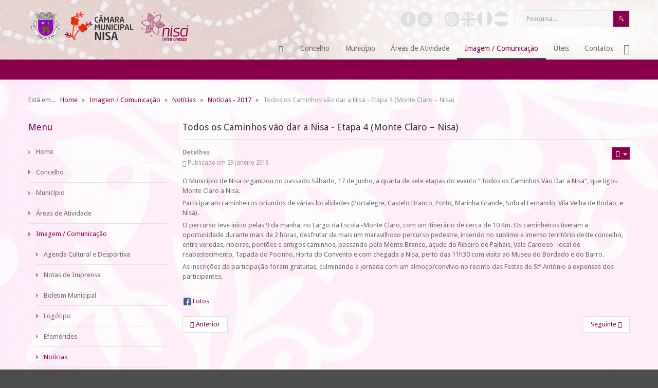

--- FILE ---
content_type: text/html; charset=UTF-8
request_url: https://cm-nisa.pt/index.php/imagem/noticias/232-noticias-2017/740-todos-os-caminhos-vao-dar-a-nisa-etapa-4-monte-claro-nisa
body_size: 72287
content:






<!DOCTYPE html>
<html xmlns="http://www.w3.org/1999/xhtml" xml:lang="pt-pt" lang="pt-pt" dir="ltr">
<head>
		
<meta http-equiv="X-UA-Compatible" content="IE=edge">
<meta name="viewport" content="width=device-width, initial-scale=1.0" />
<base href="https://cm-nisa.pt/index.php/imagem/noticias/232-noticias-2017/740-todos-os-caminhos-vao-dar-a-nisa-etapa-4-monte-claro-nisa" />
	<meta http-equiv="content-type" content="text/html; charset=utf-8" />
	<meta name="author" content="Cláudia Brites" />
	<meta name="description" content="Município de Nisa" />
	<meta name="generator" content="Joomla! - Open Source Content Management" />
	<title>Município de Nisa - Todos os Caminhos vão dar a Nisa - Etapa 4 (Monte Claro – Nisa)</title>
	<link href="https://cm-nisa.pt/index.php/component/search/?Itemid=769&amp;catid=232&amp;id=740&amp;format=opensearch" rel="search" title="Pesquisa Município de Nisa" type="application/opensearchdescription+xml" />
	<link href="//ajax.googleapis.com/ajax/libs/jqueryui/1.9.2/themes/base/jquery-ui.css" rel="stylesheet" type="text/css" />
	<link href="/plugins/system/cookiehint/css/red.css" rel="stylesheet" type="text/css" media="all" />
	<link href="/templates/cmnisa/css/bootstrap.17.css" rel="stylesheet" type="text/css" />
	<link href="/templates/cmnisa/css/bootstrap_responsive.17.css" rel="stylesheet" type="text/css" />
	<link href="/templates/cmnisa/css/template.17.css" rel="stylesheet" type="text/css" />
	<link href="/templates/cmnisa/css/offcanvas.17.css" rel="stylesheet" type="text/css" />
	<link href="/templates/cmnisa/css/template_responsive.17.css" rel="stylesheet" type="text/css" />
	<link href="//fonts.googleapis.com/css?family=Droid+Sans:400,700" rel="stylesheet" type="text/css" />
	<link href="/modules/mod_djmegamenu/mobilethemes/light/djmobilemenu.css?v=3.0.0.pro" rel="stylesheet" type="text/css" />
	<link href="//maxcdn.bootstrapcdn.com/font-awesome/4.7.0/css/font-awesome.min.css" rel="stylesheet" type="text/css" />
	<link href="/templates/cmnisa/css/djmegamenu.17.css" rel="stylesheet" type="text/css" />
	<style type="text/css">
#redim-cookiehint{bottom: 0px; top: auto !important;}		.dj-hideitem { display: none !important; }

#goog-gt-tt {display:none !important;}
.goog-te-banner-frame {display:none !important;}
.goog-te-menu-value:hover {text-decoration:none !important;}
body {top:0 !important;}
#google_translate_element2 {display:none!important;}

            a.flag {text-decoration:none;}
            a.flag img {vertical-align:middle;padding:0;margin:0;border:0;display:inline;height:32px;opacity:0.8;}
            a.flag:hover img {opacity:1;}
            a.flag span {margin-right:5px;font-size:15px;vertical-align:middle;}
        
		@media (min-width: 980px) {	
			#dj-megamenu157mobile { display: none; }
		}
		@media (max-width: 979px) {
			#dj-megamenu157, #dj-megamenu157sticky, #dj-megamenu157placeholder { display: none !important; }
		}
	div.mod_search63 input[type="search"]{ width:auto; }
	</style>
	<script src="/media/jui/js/jquery.min.js" type="text/javascript"></script>
	<script src="/media/jui/js/jquery-noconflict.js" type="text/javascript"></script>
	<script src="//ajax.googleapis.com/ajax/libs/jqueryui/1.9.2/jquery-ui.min.js" type="text/javascript"></script>
	<!--[if lt IE 9]><script src="/media/system/js/html5fallback.js?bfb0a04f7cbb6b91f9fe1d034245978f" type="text/javascript"></script><![endif]-->
	<script src="/media/jui/js/jquery.min.js?bfb0a04f7cbb6b91f9fe1d034245978f" type="text/javascript"></script>
	<script src="/media/jui/js/jquery-noconflict.js?bfb0a04f7cbb6b91f9fe1d034245978f" type="text/javascript"></script>
	<script src="/media/jui/js/jquery-migrate.min.js?bfb0a04f7cbb6b91f9fe1d034245978f" type="text/javascript"></script>
	<script src="/media/jui/js/bootstrap.min.js?bfb0a04f7cbb6b91f9fe1d034245978f" type="text/javascript"></script>
	<script src="/media/jui/js/jquery.ui.core.min.js?bfb0a04f7cbb6b91f9fe1d034245978f" type="text/javascript"></script>
	<script src="/media/jui/js/jquery.ui.sortable.min.js?bfb0a04f7cbb6b91f9fe1d034245978f" type="text/javascript"></script>
	<script src="https://cm-nisa.pt/media/juloalib/js/fullnoconflict.js" type="text/javascript"></script>
	<script src="/plugins/system/ef4_jmframework/includes/assets/template/js/layout.js" type="text/javascript"></script>
	<script src="/templates/cmnisa/js/scripts.js" type="text/javascript"></script>
	<script src="/modules/mod_djmegamenu/assets/js/jquery.djmobilemenu.js?v=3.0.0.pro" type="text/javascript" defer="defer"></script>
	<script src="/media/plg_captcha_recaptcha/js/recaptcha.min.js?bfb0a04f7cbb6b91f9fe1d034245978f" type="text/javascript"></script>
	<script src="https://www.google.com/recaptcha/api.js?onload=JoomlaInitReCaptcha2&render=explicit&hl=pt-PT" type="text/javascript"></script>
	<script type="text/javascript">
jQuery(window).on('load',  function() {
				
			});(function(){ function blockCookies(disableCookies, disableLocal, disableSession){  if(disableCookies == 1){  if(!document.__defineGetter__){   Object.defineProperty(document, 'cookie',{   get: function(){ return ''; },   set: function(){ return true;}   });  }else{   var oldSetter = document.__lookupSetter__('cookie');   if(oldSetter) {   Object.defineProperty(document, 'cookie', {    get: function(){ return ''; },    set: function(v){    if(v.match(/reDimCookieHint\=/)) {     oldSetter.call(document, v);    }    return true;    }   });   }  }  var cookies = document.cookie.split(';');  for (var i = 0; i < cookies.length; i++) {   var cookie = cookies[i];   var pos = cookie.indexOf('=');   var name = '';   if(pos > -1){   name = cookie.substr(0, pos);   }else{   name = cookie;   }   if(name.match(/reDimCookieHint/)) {   document.cookie = name + '=; expires=Thu, 01 Jan 1970 00:00:00 GMT';   }  }  }  if(disableLocal == 1){   window.localStorage.clear();  window.localStorage.__proto__ = Object.create(window.Storage.prototype);  window.localStorage.__proto__.setItem = function(){ return undefined; };  }  if(disableSession == 1){   window.sessionStorage.clear();  window.sessionStorage.__proto__ = Object.create(window.Storage.prototype);  window.sessionStorage.__proto__.setItem = function(){ return undefined; };  } } blockCookies(1,1,1); }()); jQuery(function($){ initTooltips(); $("body").on("subform-row-add", initTooltips); function initTooltips (event, container) { container = container || document;$(container).find(".hasTooltip").tooltip({"html": true,"container": "body"});} });function do_nothing() { return; }
	</script>

	<link href="https://cm-nisa.pt/images/logo.ico" rel="Shortcut Icon" />
</head>
<body class=" sticky-bar off-canvas-right"><div class="dj-offcanvas-wrapper"><div class="dj-offcanvas-pusher"><div class="dj-offcanvas-pusher-in">
	<div id="jm-allpage">
						
<div id="jm-offcanvas">
	<div id="jm-offcanvas-toolbar">
		<a class="toggle-nav close-menu"><span class="icon-remove"></span></a>
	</div>
	<div id="jm-offcanvas-content" class="jm-offcanvas">
		  <div class="jm-module ">
    <div  class="jm-module-in ">
                <h3 class="jm-title ">Menu</h3>
                <div class="jm-module-content clearfix ">
          <ul class="nav menu mod-list">
<li class="item-470 default"><a href="/index.php" >Home</a></li><li class="item-488 parent"><a href="/index.php/concelho" >Concelho</a></li><li class="item-475 parent"><a href="/index.php/municipio" >Município</a></li><li class="item-639 parent"><a href="/index.php/areas-atividades" >Áreas de Atividade</a></li><li class="item-578 active deeper parent"><a href="/index.php/imagem" >Imagem / Comunicação</a><ul class="nav-child unstyled small"><li class="item-711"><a href="/index.php/imagem/agenda-cultural-e-desportiva" >Agenda Cultural e Desportiva</a></li><li class="item-713"><a href="/index.php/imagem/notas-de-imprensa" >Notas de Imprensa</a></li><li class="item-714"><a href="/index.php/imagem/boletim-municipal" >Boletim Municipal</a></li><li class="item-716"><a href="/index.php/imagem/logotipo" >Logótipo</a></li><li class="item-718"><a href="/index.php/imagem/efemerides" >Efemérides</a></li><li class="item-769 current active"><a href="/index.php/imagem/noticias" >Notícias</a></li><li class="item-815"><a href="/index.php/imagem/eventos-e-atividades" >Eventos e Atividades</a></li></ul></li><li class="item-584 parent"><a href="/index.php/uteis" >Úteis</a></li><li class="item-472"><a href="/index.php/contatos" >Contatos</a></li></ul>
       
        </div>
    </div>
  </div>
    <div class="jm-module ">
    <div  class="jm-module-in ">
                <h3 class="jm-title ">Contatos</h3>
                <div class="jm-module-content clearfix ">
          

<div class="custom"  >
	<div class="jm-argument">
<p><strong>C&acirc;mara Municipal de Nisa</strong><br />Pra&ccedil;a do Munic&iacute;pio - 6050-358 Nisa<br />Telefone: 245 410 000 | Fax: 245 412 799<br /><span style="font-size: 8pt;"><em>(custo de uma chamada para a rede fixa nacional)</em></span><br />Contribuinte: 506 612 287<br />Email: <span id="cloak78a2f9dbb30f58c4fa3df7cf82996b93">Este endereço de email está protegido contra piratas. Necessita ativar o JavaScript para o visualizar.</span><script type='text/javascript'>
				document.getElementById('cloak78a2f9dbb30f58c4fa3df7cf82996b93').innerHTML = '';
				var prefix = '&#109;a' + 'i&#108;' + '&#116;o';
				var path = 'hr' + 'ef' + '=';
				var addy78a2f9dbb30f58c4fa3df7cf82996b93 = 'g&#101;r&#97;l' + '&#64;';
				addy78a2f9dbb30f58c4fa3df7cf82996b93 = addy78a2f9dbb30f58c4fa3df7cf82996b93 + 'cm-n&#105;s&#97;' + '&#46;' + 'pt';
				var addy_text78a2f9dbb30f58c4fa3df7cf82996b93 = 'g&#101;r&#97;l' + '&#64;' + 'cm-n&#105;s&#97;' + '&#46;' + 'pt';document.getElementById('cloak78a2f9dbb30f58c4fa3df7cf82996b93').innerHTML += '<a ' + path + '\'' + prefix + ':' + addy78a2f9dbb30f58c4fa3df7cf82996b93 + '\'>'+addy_text78a2f9dbb30f58c4fa3df7cf82996b93+'<\/a>';
		</script></p>
</div></div>
       
        </div>
    </div>
  </div>
    <div class="jm-module  visible-desktop">
    <div  class="jm-module-in  visible-desktop">
              <div class="jm-module-content clearfix notitle">
          

<div class="custom visible-desktop"  >
	<p class="jm-icons"><a href="https://www.facebook.com/municipionisa/" target="_blank"><span class="jm-facebook"></span></a><a href="https://www.youtube.com/channel/UCtTlrlUHlwhwgps7fTKms9w/videos?view=0&shelf_id=0&sort=dd" target="_blank"><span class="jm-youtube"></span></a></p></div>
       
        </div>
    </div>
  </div>
    <div class="jm-module visible-desktop">
    <div  class="jm-module-in visible-desktop">
              <div class="jm-module-content clearfix notitle">
          

<div class="customvisible-desktop"  >
	<p class="jm-icons"><a href="#" onclick="doGTranslate('pt|pt');return false;"><span class="jm-portugal" title="Traduzir para portugu&ecirc;s"></span></a><a href="#" onclick="doGTranslate('pt|en');return false;"><span class="jm-ingles" title="Translate to English"></span></a><a href="#" onclick="doGTranslate('pt|fr');return false;"><span class="jm-frances" title="Traduire en fran&ccedil;ais"></span></a><a href="#" onclick="doGTranslate('pt|es');return false;"><span class="jm-espanha" title="Traducir al espa&ntilde;ol"></span></a></p></div>
       
        </div>
    </div>
  </div>
  
	</div>
</div>							
<section id="jm-bar" class="">
	<div class="container-fluid">
				<div id="jm-logo-sitedesc" class="pull-left">
						<div id="jm-logo">
				<a href="https://cm-nisa.pt/">
										<img src="https://cm-nisa.pt/images/logo.png" alt="Município de Nisa" />
									</a>
			</div>
								</div>
						<div id="jm-topbarwrap" class="pull-right">
						<div id="jm-top-menu-button" class="">
				    <div class="jm-module-raw ">
        
<div id="dj-megamenu157mobileWrap"></div>
    </div>

			</div>
									<div id="jm-top-bar" class="clearfix ">
				    <div class="jm-module-raw  jm-search visible-desktop">
        <div class="search jm-search visible-desktop mod_search63">
	<form action="/index.php/imagem/noticias" method="post" class="form-inline" role="search">
		<label for="mod-search-searchword63" class="element-invisible"> </label> <input name="searchword" id="mod-search-searchword63" maxlength="200"  class="inputbox search-query input-medium" type="search" size="20" placeholder="Pesquisa..." /> <input type="image" alt="Pesquisa" class="button" src="/templates/cmnisa/images/searchButton.gif" onclick="this.form.searchword.focus();"/>		<input type="hidden" name="task" value="search" />
		<input type="hidden" name="option" value="com_search" />
		<input type="hidden" name="Itemid" value="769" />
	</form>
</div>
    </div>
    <div class="jm-module-raw visible-desktop">
        

<div class="customvisible-desktop"  >
	<p class="jm-icons"><a href="#" onclick="doGTranslate('pt|pt');return false;"><span class="jm-portugal" title="Traduzir para portugu&ecirc;s"></span></a><a href="#" onclick="doGTranslate('pt|en');return false;"><span class="jm-ingles" title="Translate to English"></span></a><a href="#" onclick="doGTranslate('pt|fr');return false;"><span class="jm-frances" title="Traduire en fran&ccedil;ais"></span></a><a href="#" onclick="doGTranslate('pt|es');return false;"><span class="jm-espanha" title="Traducir al espa&ntilde;ol"></span></a></p></div>
    </div>
    <div class="jm-module-raw visible-desktop">
        

<div class="customvisible-desktop"  >
	<p class="jm-icons"><a href="https://www.facebook.com/municipionisa/" target="_blank"><span class="jm-facebook" title="Facebook"></span></a><a href="https://www.youtube.com/channel/UCtTlrlUHlwhwgps7fTKms9w/videos?view=0&shelf_id=0&sort=dd" target="_blank"><span class="jm-youtube" title="Youtube"></span></a></p></div>
    </div>

			</div>
									<nav id="jm-top-menu-nav" class="clearfix ">
				    <div class="jm-module-raw  visible-desktop">
        

<div class="custom visible-desktop"  >
	<p><a class="toggle-nav menu"><span class="icon-align-justify"></span></a></p></div>
    </div>
    <div class="jm-module-raw ">
        
<div class="dj-megamenu-wrapper">


<ul id="dj-megamenu157" class="dj-megamenu dj-megamenu-override horizontalMenu "
	 data-trigger="979">
<li class="dj-up itemid470 first"><a class="dj-up_a  " href="/index.php" aria-label="Home" ><span >&nbsp;<em class="dj-icon icon-home" aria-hidden="true" title="Home"></em>&nbsp;</span></a></li><li class="dj-up itemid488 parent"><a class="dj-up_a  " href="/index.php/concelho" ><span class="dj-drop" >Concelho<em class="arrow" aria-hidden="true"></em></span></a><div class="dj-subwrap open-right single_column subcols1" style=""><div class="dj-subwrap-in" style="width:230px;"><div class="dj-subcol" style="width:230px"><ul class="dj-submenu"><li class="itemid615 first"><a href="/index.php/concelho/historia" >História</a></li><li class="itemid616"><a href="/index.php/concelho/localizacao" >Localização</a></li><li class="itemid617"><a href="/index.php/concelho/foral-de-nisa" >Foral de Nisa</a></li><li class="itemid618"><a href="/index.php/concelho/censos" >Censos</a></li><li class="itemid619"><a href="/index.php/concelho/heraldica" >Heráldica</a></li></ul></div><div style="clear:both;height:0"></div></div></div></li><li class="dj-up itemid475 parent"><a class="dj-up_a  " href="/index.php/municipio" ><span class="dj-drop" >Município<em class="arrow" aria-hidden="true"></em></span></a><div class="dj-subwrap open-right single_column subcols1" style=""><div class="dj-subwrap-in" style="width:230px;"><div class="dj-subcol" style="width:230px"><ul class="dj-submenu"><li class="itemid476 first parent"><a class="dj-more " href="/index.php/municipio/camaramunicipal" >Câmara Municipal<em class="arrow" aria-hidden="true"></em></a><div class="dj-subwrap open-right single_column subcols1" style=""><div class="dj-subwrap-in" style="width:230px;"><div class="dj-subcol" style="width:230px"><ul class="dj-submenu"><li class="itemid621 first"><a href="/index.php/municipio/camaramunicipal/executivo-municipal" >Executivo Municipal</a></li><li class="itemid593"><a href="/index.php/municipio/camaramunicipal/missao" >Missão, Visão, Princípios...<small class="subtitle">Base e Objetivos Estratégicos</small></a></li><li class="itemid595"><a href="/index.php/municipio/camaramunicipal/organograma" >Organograma</a></li><li class="itemid770"><a href="/index.php/municipio/camaramunicipal/regimento" >Regimento</a></li><li class="itemid596"><a href="/index.php/municipio/camaramunicipal/reunioes-de-camara" >Reuniões de Câmara</a></li><li class="itemid602"><a href="/index.php/municipio/camaramunicipal/avisos" >Avisos, Editais e Éditos</a></li><li class="itemid603"><a href="/index.php/municipio/camaramunicipal/despachos" >Despachos</a></li><li class="itemid604"><a href="/index.php/municipio/camaramunicipal/notas" >Notas de Presidência</a></li><li class="itemid605"><a href="/index.php/municipio/camaramunicipal/regulamentos-e-normas" >Regulamentos e Normas</a></li><li class="itemid607"><a href="/index.php/municipio/camaramunicipal/planos" >Planos Municipais</a></li><li class="itemid608"><a href="/index.php/municipio/camaramunicipal/gestaofinanceira" >Gestão Financeira</a></li><li class="itemid613"><a href="/index.php/municipio/camaramunicipal/recursoshumanos" >Recursos Humanos</a></li><li class="itemid943"><a href="/index.php/municipio/camaramunicipal/modernizacao-administrativa" >Modernização Administrativa</a></li></ul></div><div style="clear:both;height:0"></div></div></div></li><li class="itemid479 parent"><a class="dj-more " href="/index.php/municipio/assembleia" >Assembleia Municipal<em class="arrow" aria-hidden="true"></em></a><div class="dj-subwrap open-right single_column subcols1" style=""><div class="dj-subwrap-in" style="width:230px;"><div class="dj-subcol" style="width:230px"><ul class="dj-submenu"><li class="itemid622 first"><a href="/index.php/municipio/assembleia/constituicao" >Constituição</a></li><li class="itemid480"><a href="/index.php/municipio/assembleia/regimento" >Regimento</a></li><li class="itemid624"><a href="/index.php/municipio/assembleia/comissoes" >Comissões e Conselhos</a></li><li class="itemid625"><a href="/index.php/municipio/assembleia/sessoes-da-assembleia" >Sessões da Assembleia</a></li><li class="itemid626"><a href="/index.php/municipio/assembleia/mocoes" >Moções</a></li></ul></div><div style="clear:both;height:0"></div></div></div></li><li class="itemid628 parent"><a class="dj-more " href="/index.php/municipio/juntas" >Juntas de Freguesia<em class="arrow" aria-hidden="true"></em></a><div class="dj-subwrap open-right single_column subcols1" style=""><div class="dj-subwrap-in" style="width:230px;"><div class="dj-subcol" style="width:230px"><ul class="dj-submenu"><li class="itemid629 first"><a href="/index.php/municipio/juntas/alpalhao" >Alpalhão</a></li><li class="itemid630"><a href="/index.php/municipio/juntas/arezeamieira" >Arez e Amieira do Tejo</a></li><li class="itemid631"><a href="/index.php/municipio/juntas/espiritosanto" >Espírito Santo, Nª Srª da Graça e São Simão</a></li><li class="itemid632"><a href="/index.php/municipio/juntas/montalvao" >Montalvão</a></li><li class="itemid633"><a href="/index.php/municipio/juntas/santana" >Santana</a></li><li class="itemid634"><a href="/index.php/municipio/juntas/saomatias" >São Matias</a></li><li class="itemid635"><a href="/index.php/municipio/juntas/tolosa" >Tolosa</a></li></ul></div><div style="clear:both;height:0"></div></div></div></li><li class="itemid636 parent"><a class="dj-more " href="/index.php/municipio/cooperacao-parcerias" >Cooperação e Parcerias<em class="arrow" aria-hidden="true"></em></a><div class="dj-subwrap open-right single_column subcols1" style=""><div class="dj-subwrap-in" style="width:230px;"><div class="dj-subcol" style="width:230px"><ul class="dj-submenu"><li class="itemid637 first"><a href="/index.php/municipio/cooperacao-parcerias/protocolos" >Protocolos</a></li><li class="itemid638"><a href="/index.php/municipio/cooperacao-parcerias/acordos" >Acordos</a></li><li class="itemid872"><a href="/index.php/municipio/cooperacao-parcerias/contratos-de-comodato" >Contratos de Comodato</a></li></ul></div><div style="clear:both;height:0"></div></div></div></li></ul></div><div style="clear:both;height:0"></div></div></div></li><li class="dj-up itemid639 parent"><a class="dj-up_a  " href="/index.php/areas-atividades" ><span class="dj-drop" >Áreas de Atividade<em class="arrow" aria-hidden="true"></em></span></a><div class="dj-subwrap open-right single_column subcols1" style=""><div class="dj-subwrap-in" style="width:230px;"><div class="dj-subcol" style="width:230px"><ul class="dj-submenu"><li class="itemid650 first parent"><a class="dj-more " href="/index.php/areas-atividades/ambiente" >Ambiente<em class="arrow" aria-hidden="true"></em></a><div class="dj-subwrap open-right single_column subcols1" style=""><div class="dj-subwrap-in" style="width:230px;"><div class="dj-subcol" style="width:230px"><ul class="dj-submenu"><li class="itemid651 first"><a href="/index.php/areas-atividades/ambiente/rsus" >Resíduos Sólidos Urbanos (RSU's)</a></li><li class="itemid652"><a href="/index.php/areas-atividades/ambiente/recolhaseletiva" >Recolha Seletiva</a></li><li class="itemid653"><a href="/index.php/areas-atividades/ambiente/recolha-de-monos" >Recolha de Monos</a></li><li class="itemid654"><a href="/index.php/areas-atividades/ambiente/saneamento-e-aguas" >Saneamento e Águas</a></li><li class="itemid931"><a href="/index.php/areas-atividades/ambiente/linha-da-reciclagem" >Linha da Reciclagem</a></li><li class="itemid942"><a href="/index.php/areas-atividades/ambiente/compostagem-domestica" >Compostagem doméstica</a></li><li class="itemid946"><a href="/index.php/areas-atividades/ambiente/mapas-de-ruido" >Mapas de Ruído</a></li><li class="itemid947"><a href="/index.php/areas-atividades/ambiente/plano-municipal-de-acao-climatica-de-nisa" >Plano Municipal de Ação Climática de Nisa</a></li></ul></div><div style="clear:both;height:0"></div></div></div></li><li class="itemid655 parent"><a class="dj-more " href="/index.php/areas-atividades/associativismo" >Associativismo<em class="arrow" aria-hidden="true"></em></a><div class="dj-subwrap open-right single_column subcols1" style=""><div class="dj-subwrap-in" style="width:230px;"><div class="dj-subcol" style="width:230px"><ul class="dj-submenu"><li class="itemid776 first"><a href="/index.php/areas-atividades/associativismo/associacoes" >Associações</a></li><li class="itemid777"><a href="/index.php/areas-atividades/associativismo/apoios-ao-associativismo" >Apoios ao associativismo</a></li></ul></div><div style="clear:both;height:0"></div></div></div></li><li class="itemid640 parent"><a class="dj-more " href="/index.php/areas-atividades/acaosocial" >Ação Social e Saúde<em class="arrow" aria-hidden="true"></em></a><div class="dj-subwrap open-right single_column subcols1" style=""><div class="dj-subwrap-in" style="width:230px;"><div class="dj-subcol" style="width:230px"><ul class="dj-submenu"><li class="itemid641 first"><a href="/index.php/areas-atividades/acaosocial/nisa-social" >Nisa Social</a></li><li class="itemid937"><a href="/index.php/areas-atividades/acaosocial/enisa-saude-seguro-de-saude-municipal" >éNisa Saúde - Seguro de Saúde Municipal</a></li><li class="itemid644"><a href="/index.php/areas-atividades/acaosocial/nascer-em-nisa" >Nascer em Nisa</a></li><li class="itemid864"><a href="/index.php/areas-atividades/acaosocial/nisa-transporte-social" >Nisa - Transporte Social</a></li><li class="itemid643"><a href="/index.php/areas-atividades/acaosocial/redesocial" >Rede Social</a></li><li class="itemid771"><a href="/index.php/areas-atividades/acaosocial/universidade-senior" >Universidade Sénior</a></li><li class="itemid642"><a href="/index.php/areas-atividades/acaosocial/cpcj" >CPCJ - Comissão de Proteção de Crianças e Jovens em Risco</a></li><li class="itemid938"><a href="/index.php/areas-atividades/acaosocial/plano-municipal-para-a-igualdade-e-nao-discriminacao" >Plano Municipal para a Igualdade e Não Discriminação</a></li><li class="itemid837"><a href="/index.php/areas-atividades/acaosocial/termas-de-nisa" >Termas de Nisa</a></li><li class="itemid893"><a href="/index.php/areas-atividades/acaosocial/intervencao-precoce-na-infancia" >Intervenção Precoce na Infância</a></li><li class="itemid948"><a href="/index.php/areas-atividades/acaosocial/projeto-radar-social" >Projeto Radar Social</a></li><li class="itemid952"><a href="/index.php/areas-atividades/acaosocial/clds-5-g-nisajuda" >CLDS 5 G NisAjuda+</a></li></ul></div><div style="clear:both;height:0"></div></div></div></li><li class="itemid656"><a href="/index.php/areas-atividades/contratacao-publica" >Contratação Pública</a></li><li class="itemid662 parent"><a class="dj-more " href="/index.php/areas-atividades/cultura" >Cultura<em class="arrow" aria-hidden="true"></em></a><div class="dj-subwrap open-right single_column subcols1" style=""><div class="dj-subwrap-in" style="width:230px;"><div class="dj-subcol" style="width:230px"><ul class="dj-submenu"><li class="itemid663 first"><a href="/index.php/areas-atividades/cultura/equipamentos-culturais" >Equipamentos Culturais</a></li><li class="itemid669"><a href="/index.php/areas-atividades/cultura/patrimonio-classificado" >Património Classificado</a></li><li class="itemid865"><a href="/index.php/areas-atividades/cultura/monumentos-naturais" >Monumentos Naturais</a></li><li class="itemid670"><a href="/index.php/areas-atividades/cultura/arquivo-historico" >Arquivo Histórico</a></li><li class="itemid892"><a href="/index.php/areas-atividades/cultura/projecto-meganisa" >Projecto Meganisa</a></li><li class="itemid863"><a href="/index.php/areas-atividades/cultura/cinema-em-nisa" >Cinema em Nisa</a></li><li class="itemid939"><a href="/index.php/areas-atividades/cultura/eusoudigital" >EUSOUDIGITAL</a></li></ul></div><div style="clear:both;height:0"></div></div></div></li><li class="itemid671 parent"><a class="dj-more " href="/index.php/areas-atividades/desporto" >Desporto<em class="arrow" aria-hidden="true"></em></a><div class="dj-subwrap open-right single_column subcols1" style=""><div class="dj-subwrap-in" style="width:230px;"><div class="dj-subcol" style="width:230px"><ul class="dj-submenu"><li class="itemid672 first"><a href="/index.php/areas-atividades/desporto/equipamentos-desportivos" >Equipamentos Desportivos</a></li><li class="itemid674"><a href="/index.php/areas-atividades/desporto/percursos-pedestres" >Percursos Pedestres</a></li><li class="itemid936"><a href="/index.php/areas-atividades/desporto/campos-de-padel-e-tenis" >Campos de Padel e Ténis</a></li><li class="itemid949"><a href="/index.php/areas-atividades/desporto/ginasio-municipal-de-nisa" >Ginásio Municipal de Nisa</a></li></ul></div><div style="clear:both;height:0"></div></div></div></li><li class="itemid675 parent"><a class="dj-more " href="/index.php/areas-atividades/educacao" >Educação<em class="arrow" aria-hidden="true"></em></a><div class="dj-subwrap open-right single_column subcols1" style=""><div class="dj-subwrap-in" style="width:230px;"><div class="dj-subcol" style="width:230px"><ul class="dj-submenu"><li class="itemid676 first"><a href="/index.php/areas-atividades/educacao/agrupamento-de-escolas" >Agrupamento de Escolas</a></li><li class="itemid684"><a href="/index.php/areas-atividades/educacao/acao-social-escolar" >Ação Social Escolar</a></li><li class="itemid677"><a href="/index.php/areas-atividades/educacao/ementas-escolares" >Ementas Escolares</a></li><li class="itemid678"><a href="/index.php/areas-atividades/educacao/transportes-escolares" >Transportes Escolares</a></li><li class="itemid685"><a href="/index.php/areas-atividades/educacao/premios-de-merito" >Prémios de Mérito</a></li><li class="itemid681"><a href="/index.php/areas-atividades/educacao/carta-educativa" >Carta Educativa</a></li><li class="itemid778"><a href="/index.php/areas-atividades/educacao/aec-s-atividades-extra-curricular" >AEC's - Atividades Extra Curricular</a></li><li class="itemid779"><a href="/index.php/areas-atividades/educacao/academia-de-ferias" >Academia de Férias</a></li><li class="itemid780"><a href="/index.php/areas-atividades/educacao/apoios-a-educacao" >Apoios à Educação</a></li><li class="itemid930"><a href="/index.php/areas-atividades/educacao/cartao-escolar-municipal" >Cartão Escolar Municipal</a></li></ul></div><div style="clear:both;height:0"></div></div></div></li><li class="itemid688 parent"><a class="dj-more " href="/index.php/areas-atividades/formacao-e-emprego" >Formação e Emprego<em class="arrow" aria-hidden="true"></em></a><div class="dj-subwrap open-right single_column subcols1" style=""><div class="dj-subwrap-in" style="width:230px;"><div class="dj-subcol" style="width:230px"><ul class="dj-submenu"><li class="itemid692 first"><a href="/index.php/areas-atividades/formacao-e-emprego/gip-gabinete-de-insercao-profissional" >GIP - Gabinete de Inserção Profissional</a></li><li class="itemid928"><a href="/index.php/areas-atividades/formacao-e-emprego/gabinete-de-apoio-ao-emigrante" >Gabinete de Apoio ao Emigrante</a></li><li class="itemid690"><a href="/index.php/areas-atividades/formacao-e-emprego/nucleo-de-formacao" >Núcleo de Formação</a></li><li class="itemid866"><a href="/index.php/areas-atividades/formacao-e-emprego/ofertas-de-emprego" >Ofertas de emprego</a></li></ul></div><div style="clear:both;height:0"></div></div></div></li><li class="itemid944 parent"><a class="dj-more " href="/index.php/areas-atividades/habitacao" >Habitação<em class="arrow" aria-hidden="true"></em></a><div class="dj-subwrap open-right single_column subcols1" style=""><div class="dj-subwrap-in" style="width:230px;"><div class="dj-subcol" style="width:230px"><ul class="dj-submenu"><li class="itemid945 first"><a href="/index.php/areas-atividades/habitacao/estrategia-local-de-habitacao" >Estratégia Local de Habitação</a></li></ul></div><div style="clear:both;height:0"></div></div></div></li><li class="itemid694 parent"><a class="dj-more " href="/index.php/areas-atividades/obras" >Obras<em class="arrow" aria-hidden="true"></em></a><div class="dj-subwrap open-right single_column subcols1" style=""><div class="dj-subwrap-in" style="width:230px;"><div class="dj-subcol" style="width:230px"><ul class="dj-submenu"><li class="itemid695 first"><a href="/index.php/areas-atividades/obras/empreitadas" >Empreitadas</a></li><li class="itemid696"><a href="/index.php/areas-atividades/obras/administracao-direta" >Administração Direta</a></li><li class="itemid941"><a href="/index.php/areas-atividades/obras/ponte-internacional-sobre-o-rio-sever" >Ponte Internacional sobre o Rio Sever</a></li></ul></div><div style="clear:both;height:0"></div></div></div></li><li class="itemid808 parent"><a class="dj-more " href="/index.php/areas-atividades/servico-de-protecao-civil" >Serviço de Proteção Civil<em class="arrow" aria-hidden="true"></em></a><div class="dj-subwrap open-right single_column subcols1" style=""><div class="dj-subwrap-in" style="width:230px;"><div class="dj-subcol" style="width:230px"><ul class="dj-submenu"><li class="itemid704 first"><a href="/index.php/areas-atividades/servico-de-protecao-civil/protecao-civil" >Proteção Civil</a></li><li class="itemid775"><a href="/index.php/areas-atividades/servico-de-protecao-civil/florestas" >Florestas</a></li></ul></div><div style="clear:both;height:0"></div></div></div></li><li class="itemid698 parent"><a class="dj-more " href="/index.php/areas-atividades/urbanismo" >Urbanismo<em class="arrow" aria-hidden="true"></em></a><div class="dj-subwrap open-right single_column subcols1" style=""><div class="dj-subwrap-in" style="width:230px;"><div class="dj-subcol" style="width:230px"><ul class="dj-submenu"><li class="itemid701 first"><a href="/index.php/areas-atividades/urbanismo/pmot-planos-municipais-de-ordenamento-do-territorio" >PMOT - Planos Municipais de Ordenamento do Território</a></li><li class="itemid916"><a href="/index.php/areas-atividades/urbanismo/pdm-plano-director-municipal" >PDM - Plano Director Municipal</a></li><li class="itemid773"><a href="/index.php/areas-atividades/urbanismo/aru-areas-de-reabilitacao-urbana" >ARU - Áreas de Reabilitação Urbana</a></li><li class="itemid774"><a href="/index.php/areas-atividades/urbanismo/gup-gestao-urbanistica-e-patrimonial" >GUP - Gestão Urbanística e Patrimonial</a></li></ul></div><div style="clear:both;height:0"></div></div></div></li><li class="itemid708"><a href="/index.php/areas-atividades/veterinario-municipal" >Veterinário Municipal</a></li><li class="itemid838"><a href="/index.php/areas-atividades/turismo" >Turismo</a></li><li class="itemid874 parent"><a class="dj-more " href="/index.php/areas-atividades/comercio" >Comércio<em class="arrow" aria-hidden="true"></em></a><div class="dj-subwrap open-right single_column subcols1" style=""><div class="dj-subwrap-in" style="width:230px;"><div class="dj-subcol" style="width:230px"><ul class="dj-submenu"><li class="itemid722 first"><a href="/index.php/areas-atividades/comercio/feiras-e-mercados" >Feiras e Mercados</a></li><li class="itemid875"><a href="/index.php/areas-atividades/comercio/mercados-municipais" >Mercados Municipais</a></li></ul></div><div style="clear:both;height:0"></div></div></div></li><li class="itemid950"><a href="/index.php/areas-atividades/espaco-coworking" >Espaço Coworking</a></li></ul></div><div style="clear:both;height:0"></div></div></div></li><li class="dj-up itemid578 active parent"><a class="dj-up_a active " href="/index.php/imagem" ><span class="dj-drop" >Imagem / Comunicação<em class="arrow" aria-hidden="true"></em></span></a><div class="dj-subwrap open-right single_column subcols1" style=""><div class="dj-subwrap-in" style="width:230px;"><div class="dj-subcol" style="width:230px"><ul class="dj-submenu"><li class="itemid711 first"><a href="/index.php/imagem/agenda-cultural-e-desportiva" >Agenda Cultural e Desportiva</a></li><li class="itemid713"><a href="/index.php/imagem/notas-de-imprensa" >Notas de Imprensa</a></li><li class="itemid714"><a href="/index.php/imagem/boletim-municipal" >Boletim Municipal</a></li><li class="itemid716"><a href="/index.php/imagem/logotipo" >Logótipo</a></li><li class="itemid718"><a href="/index.php/imagem/efemerides" >Efemérides</a></li><li class="itemid769 current active"><a class="active " href="/index.php/imagem/noticias" >Notícias</a></li><li class="itemid815"><a href="/index.php/imagem/eventos-e-atividades" >Eventos e Atividades</a></li></ul></div><div style="clear:both;height:0"></div></div></div></li><li class="dj-up itemid584 parent"><a class="dj-up_a  " href="/index.php/uteis" ><span class="dj-drop" >Úteis<em class="arrow" aria-hidden="true"></em></span></a><div class="dj-subwrap open-right single_column subcols1" style=""><div class="dj-subwrap-in" style="width:230px;"><div class="dj-subcol" style="width:230px"><ul class="dj-submenu"><li class="itemid723 first"><a href="/index.php/uteis/servicos-publicos" >Serviços Públicos</a></li><li class="itemid724"><a href="/index.php/uteis/sugestoes-reclamacoes" >Sugestões/Reclamações</a></li><li class="itemid824"><a href="/index.php/uteis/protecao-de-dados-rgpd" >Proteção de dados - RGPD</a></li><li class="itemid873"><a href="/index.php/uteis/cookies" >Cookies</a></li><li class="itemid818"><a href="/index.php/uteis/mapa-do-site" >Mapa do site</a></li><li class="itemid719"><a href="/index.php/uteis/links-uteis" >Links Úteis</a></li><li class="itemid720"><a href="/index.php/uteis/unidades-de-saude" >Unidades de Saúde</a></li><li class="itemid721"><a href="/index.php/uteis/farmacias-de-servico" >Farmácias de Serviço</a></li></ul></div><div style="clear:both;height:0"></div></div></div></li><li class="dj-up itemid472"><a class="dj-up_a  " href="/index.php/contatos" ><span >Contatos</span></a></li></ul>


	<div id="dj-megamenu157mobile" class="dj-megamenu-accordion dj-megamenu-accordion-light dj-pos-absolute  dj-align-right ">
		<a href="#" class="dj-mobile-open-btn" aria-label="Abrir menu de dispositivos móveis"><span class="fa fa-bars" aria-hidden="true"></span></a>		
		<div class="dj-accordion dj-accordion-light ">
			<div class="dj-accordion-in">
				<ul class="dj-mobile-nav dj-mobile-light ">
<li class="dj-mobileitem itemid-470"><a href="/index.php" aria-label="Home" >&nbsp;<em class="icon-home" aria-hidden="true" title="Home"></em>&nbsp;</a></li><li class="dj-mobileitem itemid-488 deeper parent"><a href="/index.php/concelho" >Concelho</a><ul class="dj-mobile-nav-child"><li class="dj-mobileitem itemid-615"><a href="/index.php/concelho/historia" >História</a></li><li class="dj-mobileitem itemid-616"><a href="/index.php/concelho/localizacao" >Localização</a></li><li class="dj-mobileitem itemid-617"><a href="/index.php/concelho/foral-de-nisa" >Foral de Nisa</a></li><li class="dj-mobileitem itemid-618"><a href="/index.php/concelho/censos" >Censos</a></li><li class="dj-mobileitem itemid-619"><a href="/index.php/concelho/heraldica" >Heráldica</a></li></ul></li><li class="dj-mobileitem itemid-475 deeper parent"><a href="/index.php/municipio" >Município</a><ul class="dj-mobile-nav-child"><li class="dj-mobileitem itemid-476 deeper parent"><a href="/index.php/municipio/camaramunicipal" >Câmara Municipal</a><ul class="dj-mobile-nav-child"><li class="dj-mobileitem itemid-621"><a href="/index.php/municipio/camaramunicipal/executivo-municipal" >Executivo Municipal</a></li><li class="dj-mobileitem itemid-593"><a class=" withsubtitle " href="/index.php/municipio/camaramunicipal/missao" >Missão, Visão, Princípios...<br/><small class="subtitle">Base e Objetivos Estratégicos</small></a></li><li class="dj-mobileitem itemid-595"><a href="/index.php/municipio/camaramunicipal/organograma" >Organograma</a></li><li class="dj-mobileitem itemid-770"><a href="/index.php/municipio/camaramunicipal/regimento" >Regimento</a></li><li class="dj-mobileitem itemid-596"><a href="/index.php/municipio/camaramunicipal/reunioes-de-camara" >Reuniões de Câmara</a></li><li class="dj-mobileitem itemid-602"><a href="/index.php/municipio/camaramunicipal/avisos" >Avisos, Editais e Éditos</a></li><li class="dj-mobileitem itemid-603"><a href="/index.php/municipio/camaramunicipal/despachos" >Despachos</a></li><li class="dj-mobileitem itemid-604"><a href="/index.php/municipio/camaramunicipal/notas" >Notas de Presidência</a></li><li class="dj-mobileitem itemid-605"><a href="/index.php/municipio/camaramunicipal/regulamentos-e-normas" >Regulamentos e Normas</a></li><li class="dj-mobileitem itemid-607"><a href="/index.php/municipio/camaramunicipal/planos" >Planos Municipais</a></li><li class="dj-mobileitem itemid-608"><a href="/index.php/municipio/camaramunicipal/gestaofinanceira" >Gestão Financeira</a></li><li class="dj-mobileitem itemid-613"><a href="/index.php/municipio/camaramunicipal/recursoshumanos" >Recursos Humanos</a></li><li class="dj-mobileitem itemid-943"><a href="/index.php/municipio/camaramunicipal/modernizacao-administrativa" >Modernização Administrativa</a></li></ul></li><li class="dj-mobileitem itemid-479 deeper parent"><a href="/index.php/municipio/assembleia" >Assembleia Municipal</a><ul class="dj-mobile-nav-child"><li class="dj-mobileitem itemid-622"><a href="/index.php/municipio/assembleia/constituicao" >Constituição</a></li><li class="dj-mobileitem itemid-480"><a href="/index.php/municipio/assembleia/regimento" >Regimento</a></li><li class="dj-mobileitem itemid-624"><a href="/index.php/municipio/assembleia/comissoes" >Comissões e Conselhos</a></li><li class="dj-mobileitem itemid-625"><a href="/index.php/municipio/assembleia/sessoes-da-assembleia" >Sessões da Assembleia</a></li><li class="dj-mobileitem itemid-626"><a href="/index.php/municipio/assembleia/mocoes" >Moções</a></li></ul></li><li class="dj-mobileitem itemid-628 deeper parent"><a href="/index.php/municipio/juntas" >Juntas de Freguesia</a><ul class="dj-mobile-nav-child"><li class="dj-mobileitem itemid-629"><a href="/index.php/municipio/juntas/alpalhao" >Alpalhão</a></li><li class="dj-mobileitem itemid-630"><a href="/index.php/municipio/juntas/arezeamieira" >Arez e Amieira do Tejo</a></li><li class="dj-mobileitem itemid-631"><a href="/index.php/municipio/juntas/espiritosanto" >Espírito Santo, Nª Srª da Graça e São Simão</a></li><li class="dj-mobileitem itemid-632"><a href="/index.php/municipio/juntas/montalvao" >Montalvão</a></li><li class="dj-mobileitem itemid-633"><a href="/index.php/municipio/juntas/santana" >Santana</a></li><li class="dj-mobileitem itemid-634"><a href="/index.php/municipio/juntas/saomatias" >São Matias</a></li><li class="dj-mobileitem itemid-635"><a href="/index.php/municipio/juntas/tolosa" >Tolosa</a></li></ul></li><li class="dj-mobileitem itemid-636 deeper parent"><a href="/index.php/municipio/cooperacao-parcerias" >Cooperação e Parcerias</a><ul class="dj-mobile-nav-child"><li class="dj-mobileitem itemid-637"><a href="/index.php/municipio/cooperacao-parcerias/protocolos" >Protocolos</a></li><li class="dj-mobileitem itemid-638"><a href="/index.php/municipio/cooperacao-parcerias/acordos" >Acordos</a></li><li class="dj-mobileitem itemid-872"><a href="/index.php/municipio/cooperacao-parcerias/contratos-de-comodato" >Contratos de Comodato</a></li></ul></li></ul></li><li class="dj-mobileitem itemid-639 deeper parent"><a href="/index.php/areas-atividades" >Áreas de Atividade</a><ul class="dj-mobile-nav-child"><li class="dj-mobileitem itemid-650 deeper parent"><a href="/index.php/areas-atividades/ambiente" >Ambiente</a><ul class="dj-mobile-nav-child"><li class="dj-mobileitem itemid-651"><a href="/index.php/areas-atividades/ambiente/rsus" >Resíduos Sólidos Urbanos (RSU's)</a></li><li class="dj-mobileitem itemid-652"><a href="/index.php/areas-atividades/ambiente/recolhaseletiva" >Recolha Seletiva</a></li><li class="dj-mobileitem itemid-653"><a href="/index.php/areas-atividades/ambiente/recolha-de-monos" >Recolha de Monos</a></li><li class="dj-mobileitem itemid-654"><a href="/index.php/areas-atividades/ambiente/saneamento-e-aguas" >Saneamento e Águas</a></li><li class="dj-mobileitem itemid-931"><a href="/index.php/areas-atividades/ambiente/linha-da-reciclagem" >Linha da Reciclagem</a></li><li class="dj-mobileitem itemid-942"><a href="/index.php/areas-atividades/ambiente/compostagem-domestica" >Compostagem doméstica</a></li><li class="dj-mobileitem itemid-946"><a href="/index.php/areas-atividades/ambiente/mapas-de-ruido" >Mapas de Ruído</a></li><li class="dj-mobileitem itemid-947"><a href="/index.php/areas-atividades/ambiente/plano-municipal-de-acao-climatica-de-nisa" >Plano Municipal de Ação Climática de Nisa</a></li></ul></li><li class="dj-mobileitem itemid-655 deeper parent"><a href="/index.php/areas-atividades/associativismo" >Associativismo</a><ul class="dj-mobile-nav-child"><li class="dj-mobileitem itemid-776"><a href="/index.php/areas-atividades/associativismo/associacoes" >Associações</a></li><li class="dj-mobileitem itemid-777"><a href="/index.php/areas-atividades/associativismo/apoios-ao-associativismo" >Apoios ao associativismo</a></li></ul></li><li class="dj-mobileitem itemid-640 deeper parent"><a href="/index.php/areas-atividades/acaosocial" >Ação Social e Saúde</a><ul class="dj-mobile-nav-child"><li class="dj-mobileitem itemid-641"><a href="/index.php/areas-atividades/acaosocial/nisa-social" >Nisa Social</a></li><li class="dj-mobileitem itemid-937"><a href="/index.php/areas-atividades/acaosocial/enisa-saude-seguro-de-saude-municipal" >éNisa Saúde - Seguro de Saúde Municipal</a></li><li class="dj-mobileitem itemid-644"><a href="/index.php/areas-atividades/acaosocial/nascer-em-nisa" >Nascer em Nisa</a></li><li class="dj-mobileitem itemid-864"><a href="/index.php/areas-atividades/acaosocial/nisa-transporte-social" >Nisa - Transporte Social</a></li><li class="dj-mobileitem itemid-643"><a href="/index.php/areas-atividades/acaosocial/redesocial" >Rede Social</a></li><li class="dj-mobileitem itemid-771"><a href="/index.php/areas-atividades/acaosocial/universidade-senior" >Universidade Sénior</a></li><li class="dj-mobileitem itemid-642"><a href="/index.php/areas-atividades/acaosocial/cpcj" >CPCJ - Comissão de Proteção de Crianças e Jovens em Risco</a></li><li class="dj-mobileitem itemid-938"><a href="/index.php/areas-atividades/acaosocial/plano-municipal-para-a-igualdade-e-nao-discriminacao" >Plano Municipal para a Igualdade e Não Discriminação</a></li><li class="dj-mobileitem itemid-837"><a href="/index.php/areas-atividades/acaosocial/termas-de-nisa" >Termas de Nisa</a></li><li class="dj-mobileitem itemid-893"><a href="/index.php/areas-atividades/acaosocial/intervencao-precoce-na-infancia" >Intervenção Precoce na Infância</a></li><li class="dj-mobileitem itemid-948"><a href="/index.php/areas-atividades/acaosocial/projeto-radar-social" >Projeto Radar Social</a></li><li class="dj-mobileitem itemid-952"><a href="/index.php/areas-atividades/acaosocial/clds-5-g-nisajuda" >CLDS 5 G NisAjuda+</a></li></ul></li><li class="dj-mobileitem itemid-656"><a href="/index.php/areas-atividades/contratacao-publica" >Contratação Pública</a></li><li class="dj-mobileitem itemid-662 deeper parent"><a href="/index.php/areas-atividades/cultura" >Cultura</a><ul class="dj-mobile-nav-child"><li class="dj-mobileitem itemid-663"><a href="/index.php/areas-atividades/cultura/equipamentos-culturais" >Equipamentos Culturais</a></li><li class="dj-mobileitem itemid-669"><a href="/index.php/areas-atividades/cultura/patrimonio-classificado" >Património Classificado</a></li><li class="dj-mobileitem itemid-865"><a href="/index.php/areas-atividades/cultura/monumentos-naturais" >Monumentos Naturais</a></li><li class="dj-mobileitem itemid-670"><a href="/index.php/areas-atividades/cultura/arquivo-historico" >Arquivo Histórico</a></li><li class="dj-mobileitem itemid-892"><a href="/index.php/areas-atividades/cultura/projecto-meganisa" >Projecto Meganisa</a></li><li class="dj-mobileitem itemid-863"><a href="/index.php/areas-atividades/cultura/cinema-em-nisa" >Cinema em Nisa</a></li><li class="dj-mobileitem itemid-939"><a href="/index.php/areas-atividades/cultura/eusoudigital" >EUSOUDIGITAL</a></li></ul></li><li class="dj-mobileitem itemid-671 deeper parent"><a href="/index.php/areas-atividades/desporto" >Desporto</a><ul class="dj-mobile-nav-child"><li class="dj-mobileitem itemid-672"><a href="/index.php/areas-atividades/desporto/equipamentos-desportivos" >Equipamentos Desportivos</a></li><li class="dj-mobileitem itemid-674"><a href="/index.php/areas-atividades/desporto/percursos-pedestres" >Percursos Pedestres</a></li><li class="dj-mobileitem itemid-936"><a href="/index.php/areas-atividades/desporto/campos-de-padel-e-tenis" >Campos de Padel e Ténis</a></li><li class="dj-mobileitem itemid-949"><a href="/index.php/areas-atividades/desporto/ginasio-municipal-de-nisa" >Ginásio Municipal de Nisa</a></li></ul></li><li class="dj-mobileitem itemid-675 deeper parent"><a href="/index.php/areas-atividades/educacao" >Educação</a><ul class="dj-mobile-nav-child"><li class="dj-mobileitem itemid-676"><a href="/index.php/areas-atividades/educacao/agrupamento-de-escolas" >Agrupamento de Escolas</a></li><li class="dj-mobileitem itemid-684"><a href="/index.php/areas-atividades/educacao/acao-social-escolar" >Ação Social Escolar</a></li><li class="dj-mobileitem itemid-677"><a href="/index.php/areas-atividades/educacao/ementas-escolares" >Ementas Escolares</a></li><li class="dj-mobileitem itemid-678"><a href="/index.php/areas-atividades/educacao/transportes-escolares" >Transportes Escolares</a></li><li class="dj-mobileitem itemid-685"><a href="/index.php/areas-atividades/educacao/premios-de-merito" >Prémios de Mérito</a></li><li class="dj-mobileitem itemid-681"><a href="/index.php/areas-atividades/educacao/carta-educativa" >Carta Educativa</a></li><li class="dj-mobileitem itemid-778"><a href="/index.php/areas-atividades/educacao/aec-s-atividades-extra-curricular" >AEC's - Atividades Extra Curricular</a></li><li class="dj-mobileitem itemid-779"><a href="/index.php/areas-atividades/educacao/academia-de-ferias" >Academia de Férias</a></li><li class="dj-mobileitem itemid-780"><a href="/index.php/areas-atividades/educacao/apoios-a-educacao" >Apoios à Educação</a></li><li class="dj-mobileitem itemid-930"><a href="/index.php/areas-atividades/educacao/cartao-escolar-municipal" >Cartão Escolar Municipal</a></li></ul></li><li class="dj-mobileitem itemid-688 deeper parent"><a href="/index.php/areas-atividades/formacao-e-emprego" >Formação e Emprego</a><ul class="dj-mobile-nav-child"><li class="dj-mobileitem itemid-692"><a href="/index.php/areas-atividades/formacao-e-emprego/gip-gabinete-de-insercao-profissional" >GIP - Gabinete de Inserção Profissional</a></li><li class="dj-mobileitem itemid-928"><a href="/index.php/areas-atividades/formacao-e-emprego/gabinete-de-apoio-ao-emigrante" >Gabinete de Apoio ao Emigrante</a></li><li class="dj-mobileitem itemid-690"><a href="/index.php/areas-atividades/formacao-e-emprego/nucleo-de-formacao" >Núcleo de Formação</a></li><li class="dj-mobileitem itemid-866"><a href="/index.php/areas-atividades/formacao-e-emprego/ofertas-de-emprego" >Ofertas de emprego</a></li></ul></li><li class="dj-mobileitem itemid-944 deeper parent"><a href="/index.php/areas-atividades/habitacao" >Habitação</a><ul class="dj-mobile-nav-child"><li class="dj-mobileitem itemid-945"><a href="/index.php/areas-atividades/habitacao/estrategia-local-de-habitacao" >Estratégia Local de Habitação</a></li></ul></li><li class="dj-mobileitem itemid-694 deeper parent"><a href="/index.php/areas-atividades/obras" >Obras</a><ul class="dj-mobile-nav-child"><li class="dj-mobileitem itemid-695"><a href="/index.php/areas-atividades/obras/empreitadas" >Empreitadas</a></li><li class="dj-mobileitem itemid-696"><a href="/index.php/areas-atividades/obras/administracao-direta" >Administração Direta</a></li><li class="dj-mobileitem itemid-941"><a href="/index.php/areas-atividades/obras/ponte-internacional-sobre-o-rio-sever" >Ponte Internacional sobre o Rio Sever</a></li></ul></li><li class="dj-mobileitem itemid-808 deeper parent"><a href="/index.php/areas-atividades/servico-de-protecao-civil" >Serviço de Proteção Civil</a><ul class="dj-mobile-nav-child"><li class="dj-mobileitem itemid-704"><a href="/index.php/areas-atividades/servico-de-protecao-civil/protecao-civil" >Proteção Civil</a></li><li class="dj-mobileitem itemid-775"><a href="/index.php/areas-atividades/servico-de-protecao-civil/florestas" >Florestas</a></li></ul></li><li class="dj-mobileitem itemid-698 deeper parent"><a href="/index.php/areas-atividades/urbanismo" >Urbanismo</a><ul class="dj-mobile-nav-child"><li class="dj-mobileitem itemid-701"><a href="/index.php/areas-atividades/urbanismo/pmot-planos-municipais-de-ordenamento-do-territorio" >PMOT - Planos Municipais de Ordenamento do Território</a></li><li class="dj-mobileitem itemid-916"><a href="/index.php/areas-atividades/urbanismo/pdm-plano-director-municipal" >PDM - Plano Director Municipal</a></li><li class="dj-mobileitem itemid-773"><a href="/index.php/areas-atividades/urbanismo/aru-areas-de-reabilitacao-urbana" >ARU - Áreas de Reabilitação Urbana</a></li><li class="dj-mobileitem itemid-774"><a href="/index.php/areas-atividades/urbanismo/gup-gestao-urbanistica-e-patrimonial" >GUP - Gestão Urbanística e Patrimonial</a></li></ul></li><li class="dj-mobileitem itemid-708"><a href="/index.php/areas-atividades/veterinario-municipal" >Veterinário Municipal</a></li><li class="dj-mobileitem itemid-838"><a href="/index.php/areas-atividades/turismo" >Turismo</a></li><li class="dj-mobileitem itemid-874 deeper parent"><a href="/index.php/areas-atividades/comercio" >Comércio</a><ul class="dj-mobile-nav-child"><li class="dj-mobileitem itemid-722"><a href="/index.php/areas-atividades/comercio/feiras-e-mercados" >Feiras e Mercados</a></li><li class="dj-mobileitem itemid-875"><a href="/index.php/areas-atividades/comercio/mercados-municipais" >Mercados Municipais</a></li></ul></li><li class="dj-mobileitem itemid-950"><a href="/index.php/areas-atividades/espaco-coworking" >Espaço Coworking</a></li></ul></li><li class="dj-mobileitem itemid-578 deeper parent"><a href="/index.php/imagem" >Imagem / Comunicação</a><ul class="dj-mobile-nav-child"><li class="dj-mobileitem itemid-711"><a href="/index.php/imagem/agenda-cultural-e-desportiva" >Agenda Cultural e Desportiva</a></li><li class="dj-mobileitem itemid-713"><a href="/index.php/imagem/notas-de-imprensa" >Notas de Imprensa</a></li><li class="dj-mobileitem itemid-714"><a href="/index.php/imagem/boletim-municipal" >Boletim Municipal</a></li><li class="dj-mobileitem itemid-716"><a href="/index.php/imagem/logotipo" >Logótipo</a></li><li class="dj-mobileitem itemid-718"><a href="/index.php/imagem/efemerides" >Efemérides</a></li><li class="dj-mobileitem itemid-769 current"><a href="/index.php/imagem/noticias" >Notícias</a></li><li class="dj-mobileitem itemid-815"><a href="/index.php/imagem/eventos-e-atividades" >Eventos e Atividades</a></li></ul></li><li class="dj-mobileitem itemid-584 deeper parent"><a href="/index.php/uteis" >Úteis</a><ul class="dj-mobile-nav-child"><li class="dj-mobileitem itemid-723"><a href="/index.php/uteis/servicos-publicos" >Serviços Públicos</a></li><li class="dj-mobileitem itemid-724"><a href="/index.php/uteis/sugestoes-reclamacoes" >Sugestões/Reclamações</a></li><li class="dj-mobileitem itemid-824"><a href="/index.php/uteis/protecao-de-dados-rgpd" >Proteção de dados - RGPD</a></li><li class="dj-mobileitem itemid-873"><a href="/index.php/uteis/cookies" >Cookies</a></li><li class="dj-mobileitem itemid-818"><a href="/index.php/uteis/mapa-do-site" >Mapa do site</a></li><li class="dj-mobileitem itemid-719"><a href="/index.php/uteis/links-uteis" >Links Úteis</a></li><li class="dj-mobileitem itemid-720"><a href="/index.php/uteis/unidades-de-saude" >Unidades de Saúde</a></li><li class="dj-mobileitem itemid-721"><a href="/index.php/uteis/farmacias-de-servico" >Farmácias de Serviço</a></li></ul></li><li class="dj-mobileitem itemid-472"><a href="/index.php/contatos" >Contatos</a></li></ul>
			</div>
		</div>
	</div>


</div>    </div>

			</nav>
					</div>
			</div>
</section>
										
<header id="jm-header" class="">
	<div class="container-fluid">
		  <div class="jm-module ">
    <div  class="jm-module-in ">
              <div class="jm-module-content clearfix notitle">
          

<div class="custom"  >
	</div>
       
        </div>
    </div>
  </div>
  
	</div>
</header>
					
					
					
<section id="jm-breadcrumbs-fs" class="">
	<div class="container-fluid">
		<div class="row-fluid">
						<div id="jm-breadcrumbs" class="span12">
				<div aria-label="breadcrumbs" role="navigation">
	<ul itemscope itemtype="https://schema.org/BreadcrumbList" class="breadcrumb">
					<li>
				Está em... &#160;
			</li>
		
						<li itemprop="itemListElement" itemscope itemtype="https://schema.org/ListItem">
											<a itemprop="item" href="/index.php" class="pathway"><span itemprop="name">Home</span></a>
					
											<span class="divider">
							<img src="/templates/cmnisa/images/system/arrow.png" alt="" />						</span>
										<meta itemprop="position" content="1">
				</li>
							<li itemprop="itemListElement" itemscope itemtype="https://schema.org/ListItem">
											<a itemprop="item" href="/index.php/imagem" class="pathway"><span itemprop="name">Imagem / Comunicação</span></a>
					
											<span class="divider">
							<img src="/templates/cmnisa/images/system/arrow.png" alt="" />						</span>
										<meta itemprop="position" content="2">
				</li>
							<li itemprop="itemListElement" itemscope itemtype="https://schema.org/ListItem">
											<a itemprop="item" href="/index.php/imagem/noticias" class="pathway"><span itemprop="name">Notícias</span></a>
					
											<span class="divider">
							<img src="/templates/cmnisa/images/system/arrow.png" alt="" />						</span>
										<meta itemprop="position" content="3">
				</li>
							<li itemprop="itemListElement" itemscope itemtype="https://schema.org/ListItem">
											<a itemprop="item" href="/index.php/imagem/noticias/232-noticias-2017" class="pathway"><span itemprop="name">Notícias - 2017</span></a>
					
											<span class="divider">
							<img src="/templates/cmnisa/images/system/arrow.png" alt="" />						</span>
										<meta itemprop="position" content="4">
				</li>
							<li itemprop="itemListElement" itemscope itemtype="https://schema.org/ListItem" class="active">
					<span itemprop="name">
						Todos os Caminhos vão dar a Nisa - Etapa 4 (Monte Claro – Nisa)					</span>
					<meta itemprop="position" content="5">
				</li>
				</ul>
</div>

			</div>
			
					</div>
	</div>
</section>
					
<section id="jm-main" class="">
	<div class="container-fluid">
		<div class="row-fluid">
			<div id="jm-content" class="span9 offset3" data-xtablet="span12" data-tablet="span12" data-mobile="span12">
												<div id="jm-maincontent">
					<div class="item-page" itemscope itemtype="https://schema.org/Article">
	<meta itemprop="inLanguage" content="pt-PT" />
	
		
			<div class="page-header">
					<h2 itemprop="headline">
				Todos os Caminhos vão dar a Nisa - Etapa 4 (Monte Claro – Nisa)			</h2>
									</div>
							
<div class="icons">
	
					<div class="btn-group pull-right">
				<button class="btn dropdown-toggle" type="button" id="dropdownMenuButton-740" aria-label="Ferramentas do utilizador"
				data-toggle="dropdown" aria-haspopup="true" aria-expanded="false">
					<span class="icon-cog" aria-hidden="true"></span>
					<span class="caret" aria-hidden="true"></span>
				</button>
								<ul class="dropdown-menu" aria-labelledby="dropdownMenuButton-740">
											<li class="print-icon"> <a href="/index.php/imagem/noticias/232-noticias-2017/740-todos-os-caminhos-vao-dar-a-nisa-etapa-4-monte-claro-nisa?tmpl=component&amp;print=1" title="Imprimir artigo < Todos os Caminhos vão dar a Nisa - Etapa 4 (Monte Claro – Nisa) >" onclick="window.open(this.href,'win2','status=no,toolbar=no,scrollbars=yes,titlebar=no,menubar=no,resizable=yes,width=640,height=480,directories=no,location=no'); return false;" rel="nofollow">	Imprimir</a> </li>
																			</ul>
			</div>
		
	</div>
			
		
						<dl class="article-info muted">

		
			<dt class="article-info-term">
									Detalhes							</dt>

			
			
			
			
										<dd class="published">
				<span class="icon-calendar" aria-hidden="true"></span>
				<time datetime="2019-01-29T10:47:54+00:00" itemprop="datePublished">
					Publicado em 29 janeiro 2019				</time>
			</dd>			
		
					
			
						</dl>
	
	
		
									<div itemprop="articleBody">
		<p>O Munic&iacute;pio de Nisa organizou no passado S&aacute;bado, 17 de Junho, a quarta de sete etapas do evento &ldquo;Todos os Caminhos V&atilde;o Dar a Nisa&rdquo;, que ligou Monte Claro a Nisa.</p>
<p>Participaram caminheiros oriundos de v&aacute;rias localidades (Portalegre, Castelo Branco, Porto, Marinha Grande, Sobral Fernando, Vila Velha de Rod&atilde;o, e Nisa).</p>
<p>O percurso teve in&iacute;cio pelas 9 da manh&atilde;, no Largo da Escola -Monte Claro, com um itiner&aacute;rio de cerca de 10 Km. Os caminheiros tiveram a oportunidade durante mais de 2 horas, desfrutar de mais um maravilhoso percurso pedestre, inserido no sublime e imenso territ&oacute;rio deste concelho, entre veredas, ribeiras, pont&otilde;es e antigos caminhos, passando pelo Monte Branco, a&ccedil;ude do Ribeiro de Palhais, Vale Cardoso- local de reabastecimento, Tapada do Pocinho, Horta do Convento e com chegada a Nisa, perto das 11h30 com visita ao Museu do Bordado e do Barro.</p>
<p>As inscri&ccedil;&otilde;es de participa&ccedil;&atilde;o foram gratuitas, culminando a jornada com um almo&ccedil;o/conv&iacute;vio no recinto das Festas de St&ordm; Ant&oacute;nio a expensas dos participantes.</p>
<p>&nbsp;</p>
<p><img src="/images/noticias/icons_noticias/fac.png" alt="fac" />&nbsp;<a href="https://www.facebook.com/pg/municipionisa/photos/?tab=album&amp;album_id=1365357360178667" target="_blank">Fotos</a></p> 	</div>

	
	
<ul class="pager pagenav">
	<li class="previous">
		<a class="hasTooltip" title="Campo sintético Jogos do Alto Alentejo – “Criança Ativa” no campo sintético" aria-label="Artigo anterior: Campo sintético Jogos do Alto Alentejo – “Criança Ativa” no campo sintético" href="/index.php/imagem/noticias/232-noticias-2017/741-campo-sintetico-jogos-do-alto-alentejo-crianca-ativa-no-campo-sintetico" rel="prev">
			<span class="icon-chevron-left" aria-hidden="true"></span> <span aria-hidden="true">Anterior</span>		</a>
	</li>
	<li class="next">
		<a class="hasTooltip" title="Nisa nos Jogos do Alto Alentejo - (Futsal Feminino)" aria-label="Artigo seguinte: Nisa nos Jogos do Alto Alentejo - (Futsal Feminino)" href="/index.php/imagem/noticias/232-noticias-2017/739-nisa-nos-jogos-do-alto-alentejo-futsal-feminino" rel="next">
			<span aria-hidden="true">Seguinte</span> <span class="icon-chevron-right" aria-hidden="true"></span>		</a>
	</li>
</ul>
							</div>

				</div>
											</div>
						<aside id="jm-left" class="span3 offset-12" data-xtablet="span12 first-span" data-tablet="span12 first-span" data-mobile="span12 first-span">
				<div class="">
					


<div class="row-fluid"><div class="span0">  <div class="jm-module visible-desktop">
    <div  class="jm-module-in visible-desktop">
                <h3 class="jm-title ">Menu</h3>
                <div class="jm-module-content clearfix ">
          <ul class="nav menu mod-list">
<li class="item-470 default"><a href="/index.php" >Home</a></li><li class="item-488 parent"><a href="/index.php/concelho" >Concelho</a></li><li class="item-475 parent"><a href="/index.php/municipio" >Município</a></li><li class="item-639 parent"><a href="/index.php/areas-atividades" >Áreas de Atividade</a></li><li class="item-578 active deeper parent"><a href="/index.php/imagem" >Imagem / Comunicação</a><ul class="nav-child unstyled small"><li class="item-711"><a href="/index.php/imagem/agenda-cultural-e-desportiva" >Agenda Cultural e Desportiva</a></li><li class="item-713"><a href="/index.php/imagem/notas-de-imprensa" >Notas de Imprensa</a></li><li class="item-714"><a href="/index.php/imagem/boletim-municipal" >Boletim Municipal</a></li><li class="item-716"><a href="/index.php/imagem/logotipo" >Logótipo</a></li><li class="item-718"><a href="/index.php/imagem/efemerides" >Efemérides</a></li><li class="item-769 current active"><a href="/index.php/imagem/noticias" >Notícias</a></li><li class="item-815"><a href="/index.php/imagem/eventos-e-atividades" >Eventos e Atividades</a></li></ul></li><li class="item-584 parent"><a href="/index.php/uteis" >Úteis</a></li><li class="item-472"><a href="/index.php/contatos" >Contatos</a></li></ul>
       
        </div>
    </div>
  </div>
  </div></div>				</div>
			</aside>
								</div>
	</div>
</section>
					
<section id="jm-footer-mod" class="">
	<div class="container-fluid">
		<div id="jm-footer-mod-in" >
			<div class="row-fluid jm-flexiblock jm-footer-mod"><div class="span2"  data-default="span2" data-wide="span2" data-normal="span2" data-xtablet="span4" data-tablet="span50" data-mobile="span50"><div class="row-fluid"><div class="span0">  <div class="jm-module ">
    <div  class="jm-module-in ">
              <div class="jm-module-content clearfix notitle">
          

<div class="custom"  >
	<p><a href="/index.php/servicos-online-requerimentos"><img src="/images/menu_button/atendimento_br.png" alt="atendimento br" title="Servi&ccedil;os online - Requerimentos" onmouseover="this.src='/images/menu_button/atendimento.png';" onmouseout="this.src='/images/menu_button/atendimento_br.png';" /></a></p></div>
       
        </div>
    </div>
  </div>
  </div></div></div><div class="span2"  data-default="span2" data-wide="span2" data-normal="span2" data-xtablet="span4" data-tablet="span50" data-mobile="span50"><div class="row-fluid"><div class="span0">  <div class="jm-module ">
    <div  class="jm-module-in ">
              <div class="jm-module-content clearfix notitle">
          

<div class="custom"  >
	<p><a href="/index.php/nisa-um-territorio-a-investir"><img src="/images/menu_button/investir_br.png" alt="investir br" title="Nisa um territ&oacute;rio a investir!" onmouseover="this.src='/images/menu_button/investir.png';" onmouseout="this.src='/images/menu_button/investir_br.png';" /></a></p></div>
       
        </div>
    </div>
  </div>
  </div></div></div><div class="span2"  data-default="span2" data-wide="span2" data-normal="span2" data-xtablet="span4" data-tablet="span50 first-span" data-mobile="span50 first-span"><div class="row-fluid"><div class="span0">  <div class="jm-module ">
    <div  class="jm-module-in ">
              <div class="jm-module-content clearfix notitle">
          

<div class="custom"  >
	<p><a href="/index.php/viva-nisa/"><img src="/images/menu_button/viva_nisa_br.png" alt="viva nisa br" title="Viva NISA" onmouseover="this.src='/images/menu_button/viva_nisa.png';" onmouseout="this.src='/images/menu_button/viva_nisa_br.png';" /></a></p></div>
       
        </div>
    </div>
  </div>
  </div></div></div><div class="span2"  data-default="span2" data-wide="span2" data-normal="span2" data-xtablet="span4 first-span" data-tablet="span50" data-mobile="span50"><div class="row-fluid"><div class="span0">  <div class="jm-module ">
    <div  class="jm-module-in ">
              <div class="jm-module-content clearfix notitle">
          

<div class="custom"  >
	<p><a href="/index.php/marca-enisa"><img src="/images/menu_button/enisa_br.png" alt="enisa br" title="Marca &eacute; Nisa" onmouseover="this.src='/images/menu_button/enisa.png';" onmouseout="this.src='/images/menu_button/enisa_br.png';" /></a></p></div>
       
        </div>
    </div>
  </div>
  </div></div></div><div class="span2"  data-default="span2" data-wide="span2" data-normal="span2" data-xtablet="span4" data-tablet="span50 first-span" data-mobile="span50 first-span"><div class="row-fluid"><div class="span0">  <div class="jm-module ">
    <div  class="jm-module-in ">
              <div class="jm-module-content clearfix notitle">
          

<div class="custom"  >
	<p><a href="https://termasdenisa.cm-nisa.pt/" target="_blank"><img src="/images/menu_button/termas_nisa_br.png" alt="termas nisa br" title="Termas de Nisa" onmouseover="this.src='/images/menu_button/termas_nisa.png';" onmouseout="this.src='/images/menu_button/termas_nisa_br.png';" /></a></p></div>
       
        </div>
    </div>
  </div>
  </div></div></div><div class="span2"  data-default="span2" data-wide="span2" data-normal="span2" data-xtablet="span4" data-tablet="span50" data-mobile="span50"><div class="row-fluid"><div class="span0">  <div class="jm-module ">
    <div  class="jm-module-in ">
              <div class="jm-module-content clearfix notitle">
          

<div class="custom"  >
	<p><a href="http://museubordadoebarro.cm-nisa.pt" target="_blank"><img src="/images/menu_button/museu_br.png" alt="museu br" title="Museu do Bordado e do Barro" onmouseover="this.src='/images/menu_button/museu.png';" onmouseout="this.src='/images/menu_button/museu_br.png';" /></a></p></div>
       
        </div>
    </div>
  </div>
  </div></div></div></div>		</div>
	</div>
</section>

					
<footer id="jm-footer" class="">
	<div class="container-fluid">
		<div class="row-fluid">
						<div id="jm-footer-left" class="pull-left span6 ">
				<div id="jm-copyrights">
					

<div class="custom"  >
	<p style="text-align: left;"><strong>C&acirc;mara Municipal de Nisa</strong><br />Pra&ccedil;a do Munic&iacute;pio - 6050-358 Nisa |&nbsp;Telefone: 245 410 000 | Fax: 245 412 799<br /><span style="font-size: 8pt;"><em>(custo de uma chamada para a rede fixa nacional)</em></span><br />Contribuinte: 506 612 287 | Email:&nbsp;<span id="cloak0367f2dbdcd7648d7103cacdf173bc6e">Este endereço de email está protegido contra piratas. Necessita ativar o JavaScript para o visualizar.</span><script type='text/javascript'>
				document.getElementById('cloak0367f2dbdcd7648d7103cacdf173bc6e').innerHTML = '';
				var prefix = '&#109;a' + 'i&#108;' + '&#116;o';
				var path = 'hr' + 'ef' + '=';
				var addy0367f2dbdcd7648d7103cacdf173bc6e = 'g&#101;r&#97;l' + '&#64;';
				addy0367f2dbdcd7648d7103cacdf173bc6e = addy0367f2dbdcd7648d7103cacdf173bc6e + 'cm-n&#105;s&#97;' + '&#46;' + 'pt';
				var addy_text0367f2dbdcd7648d7103cacdf173bc6e = 'g&#101;r&#97;l' + '&#64;' + 'cm-n&#105;s&#97;' + '&#46;' + 'pt';document.getElementById('cloak0367f2dbdcd7648d7103cacdf173bc6e').innerHTML += '<a ' + path + '\'' + prefix + ':' + addy0367f2dbdcd7648d7103cacdf173bc6e + '\'>'+addy_text0367f2dbdcd7648d7103cacdf173bc6e+'<\/a>';
		</script></p></div>


<script type="text/javascript">
/* <![CDATA[ */
function GTranslateGetCurrentLang() {var keyValue = document.cookie.match('(^|;) ?googtrans=([^;]*)(;|$)');return keyValue ? keyValue[2].split('/')[2] : null;}
function GTranslateFireEvent(element,event){try{if(document.createEventObject){var evt=document.createEventObject();element.fireEvent('on'+event,evt)}else{var evt=document.createEvent('HTMLEvents');evt.initEvent(event,true,true);element.dispatchEvent(evt)}}catch(e){}}
function doGTranslate(lang_pair){if(lang_pair.value)lang_pair=lang_pair.value;if(lang_pair=='')return;var lang=lang_pair.split('|')[1];if(GTranslateGetCurrentLang() == null && lang == lang_pair.split('|')[0])return;var teCombo;var sel=document.getElementsByTagName('select');for(var i=0;i<sel.length;i++)if(sel[i].className=='goog-te-combo')teCombo=sel[i];if(document.getElementById('google_translate_element2')==null||document.getElementById('google_translate_element2').innerHTML.length==0||teCombo.length==0||teCombo.innerHTML.length==0){setTimeout(function(){doGTranslate(lang_pair)},500)}else{teCombo.value=lang;GTranslateFireEvent(teCombo,'change');GTranslateFireEvent(teCombo,'change')}}
/* ]]> */
</script>
<div id="google_translate_element2"></div>
<script type="text/javascript">function googleTranslateElementInit2() {new google.translate.TranslateElement({pageLanguage: 'pt', autoDisplay: false}, 'google_translate_element2');}</script>
<script type="text/javascript" src="//translate.google.com/translate_a/element.js?cb=googleTranslateElementInit2"></script>


				</div>
			</div>
						<div id="jm-footer-right" class="pull-right span6">
				<div id="jm-poweredby">  Copyright © 2026 <a href="http://www.cm-nisa.pt">Câmara Municipal de Nisa</a> </div>
			</div>
		</div>
	</div>
</footer>

	<div id="jm-back-top" style="display: block;"><a href="#top"><span></span>&nbsp;</a></div>
					


					
				</div>
</div></div></div>
<div id="redim-cookiehint"> <div class="cookiecontent">  Este website utiliza cookies que facilitam a navegação, o registo e a recolha de dados estatísticos.<br> A informação armazenada nos cookies é utilizada exclusivamente pelo nosso website. Ao navegar com os cookies ativos consente a sua utilização. </div> <div class="cookiebuttons">  <a id="cookiehintinfo" rel="nofollow" href="/index.php/uteis/295-cookies" class="btn">Mais informações</a>  <a id="cookiehintsubmit" rel="nofollow" href="https://cm-nisa.pt/index.php/imagem/noticias/232-noticias-2017/740-todos-os-caminhos-vao-dar-a-nisa-etapa-4-monte-claro-nisa?rCH=2" class="btn">Aceitar Cookies</a>   </div> <div class="clr"></div> </div>  <script type="text/javascript"> function cookiehintfadeOut(el){  el.style.opacity = 1;  (function fade() {   if ((el.style.opacity -= .1) < 0) {    el.style.display = "none";   } else {    requestAnimationFrame(fade);   }  })(); }   window.addEventListener('load',  function () {  document.getElementById('cookiehintsubmit').addEventListener('click', function (e) {  e.preventDefault();  document.cookie = 'reDimCookieHint=1; expires=Tue, 19 Jan 2027 23:59:59 GMT;57; path=/';  cookiehintfadeOut(document.getElementById('redim-cookiehint'));  return false;  },false);  } ); </script> 
</body>
</html>





--- FILE ---
content_type: text/css
request_url: https://cm-nisa.pt/templates/cmnisa/css/bootstrap_responsive.17.css
body_size: 26636
content:
.clearfix {
  *zoom: 1;
}
.clearfix:before,
.clearfix:after {
  display: table;
  content: "";
  line-height: 0;
}
.clearfix:after {
  clear: both;
}
.hide-text {
  font: 0/0 a;
  color: transparent;
  text-shadow: none;
  background-color: transparent;
  border: 0;
}
.input-block-level {
  display: block;
  width: 100%;
  min-height: 33px;
  -webkit-box-sizing: border-box;
  -moz-box-sizing: border-box;
  box-sizing: border-box;
}
@-ms-viewport {
  width: device-width;
}
.hidden {
  display: none;
  visibility: hidden;
}
.visible-phone {
  display: none !important;
}
.visible-tablet {
  display: none !important;
}
.hidden-desktop {
  display: none !important;
}
.visible-desktop {
  display: inherit !important;
}
@media (min-width: 768px) and (max-width: 979px) {
  .hidden-desktop {
    display: inherit !important;
  }
  .visible-desktop {
    display: none !important;
  }
  .visible-tablet {
    display: inherit !important;
  }
  .hidden-tablet {
    display: none !important;
  }
}
@media (max-width: 767px) {
  .hidden-desktop {
    display: inherit !important;
  }
  .visible-desktop {
    display: none !important;
  }
  .visible-phone {
    display: inherit !important;
  }
  .hidden-phone {
    display: none !important;
  }
}
.visible-print {
  display: none !important;
}
@media print {
  .visible-print {
    display: inherit !important;
  }
  .hidden-print {
    display: none !important;
  }
}
@media (min-width: 1200px) {
  .hidden-wide {
    display: none !important;
  }
}
@media (min-width: 980px) and (max-width: 1199px) {
  .hidden-normal {
    display: none !important;
  }
}
@media (min-width: 768px) and (max-width: 979px) {
  .hidden-xtablet {
    display: none !important;
  }
}
@media (min-width: 480px) and (max-width: 767px) {
  .hidden-tablet {
    display: none !important;
  }
}
@media (max-width: 479px) {
  .hidden-mobile {
    display: none !important;
  }
}
.first-span {
  clear: both;
}
.row-fluid > .first-span {
  margin-left: 0 !important;
}
@media (min-width: 1200px) {
  .row {
    margin-left: -30px;
    *zoom: 1;
  }
  .row:before,
  .row:after {
    display: table;
    content: "";
    line-height: 0;
  }
  .row:after {
    clear: both;
  }
  [class*="span"] {
    float: left;
    min-height: 1px;
    margin-left: 30px;
  }
  .container,
  .navbar-static-top .container,
  .navbar-fixed-top .container,
  .navbar-fixed-bottom .container {
    width: 1170px;
  }
  .span12 {
    width: 1170px;
  }
  .span11 {
    width: 1070px;
  }
  .span10 {
    width: 970px;
  }
  .span9 {
    width: 870px;
  }
  .span8 {
    width: 770px;
  }
  .span7 {
    width: 670px;
  }
  .span6 {
    width: 570px;
  }
  .span5 {
    width: 470px;
  }
  .span4 {
    width: 370px;
  }
  .span3 {
    width: 270px;
  }
  .span2 {
    width: 170px;
  }
  .span1 {
    width: 70px;
  }
  .offset12 {
    margin-left: 1230px;
  }
  .offset11 {
    margin-left: 1130px;
  }
  .offset10 {
    margin-left: 1030px;
  }
  .offset9 {
    margin-left: 930px;
  }
  .offset8 {
    margin-left: 830px;
  }
  .offset7 {
    margin-left: 730px;
  }
  .offset6 {
    margin-left: 630px;
  }
  .offset5 {
    margin-left: 530px;
  }
  .offset4 {
    margin-left: 430px;
  }
  .offset3 {
    margin-left: 330px;
  }
  .offset2 {
    margin-left: 230px;
  }
  .offset1 {
    margin-left: 130px;
  }
  .offset-12 {
    margin-left: -1170px;
  }
  .offset-11 {
    margin-left: -1070px;
  }
  .offset-10 {
    margin-left: -970px;
  }
  .offset-9 {
    margin-left: -870px;
  }
  .offset-8 {
    margin-left: -770px;
  }
  .offset-7 {
    margin-left: -670px;
  }
  .offset-6 {
    margin-left: -570px;
  }
  .offset-5 {
    margin-left: -470px;
  }
  .offset-4 {
    margin-left: -370px;
  }
  .offset-3 {
    margin-left: -270px;
  }
  .offset-2 {
    margin-left: -170px;
  }
  .offset-1 {
    margin-left: -70px;
  }
  .row-fluid {
    margin: 0 -15px;
    width: auto !important;
    *zoom: 1;
  }
  .row-fluid:before,
  .row-fluid:after {
    display: table;
    content: "";
    line-height: 0;
  }
  .row-fluid:after {
    clear: both;
  }
  .row-fluid [class*="span"] {
    display: block;
    width: 100%;
    -webkit-box-sizing: border-box;
    -moz-box-sizing: border-box;
    box-sizing: border-box;
    float: left;
    margin-left: 0;
    padding: 0 15px;
  }
  .row-fluid .span12 {
    width: 100%;
  }
  .row-fluid .span11 {
    width: 91.66666667%;
  }
  .row-fluid .span10 {
    width: 83.33333333%;
  }
  .row-fluid .span9 {
    width: 75%;
  }
  .row-fluid .span8 {
    width: 66.66666667%;
  }
  .row-fluid .span7 {
    width: 58.33333333%;
  }
  .row-fluid .span6 {
    width: 50%;
  }
  .row-fluid .span5 {
    width: 41.66666667%;
  }
  .row-fluid .span4 {
    width: 33.33333333%;
  }
  .row-fluid .span3 {
    width: 25%;
  }
  .row-fluid .span2 {
    width: 16.66666667%;
  }
  .row-fluid .span1 {
    width: 8.33333333%;
  }
  .row-fluid .offset12 {
    margin-left: 100%;
  }
  .row-fluid .offset11 {
    margin-left: 91.66666667%;
  }
  .row-fluid .offset10 {
    margin-left: 83.33333333%;
  }
  .row-fluid .offset9 {
    margin-left: 75%;
  }
  .row-fluid .offset8 {
    margin-left: 66.66666667%;
  }
  .row-fluid .offset7 {
    margin-left: 58.33333333%;
  }
  .row-fluid .offset6 {
    margin-left: 50%;
  }
  .row-fluid .offset5 {
    margin-left: 41.66666667%;
  }
  .row-fluid .offset4 {
    margin-left: 33.33333333%;
  }
  .row-fluid .offset3 {
    margin-left: 25%;
  }
  .row-fluid .offset2 {
    margin-left: 16.66666667%;
  }
  .row-fluid .offset1 {
    margin-left: 8.33333333%;
  }
  .row-fluid .offset-12 {
    margin-left: -100%;
  }
  .row-fluid .offset-11 {
    margin-left: -91.66666667%;
  }
  .row-fluid .offset-10 {
    margin-left: -83.33333333%;
  }
  .row-fluid .offset-9 {
    margin-left: -75%;
  }
  .row-fluid .offset-8 {
    margin-left: -66.66666667%;
  }
  .row-fluid .offset-7 {
    margin-left: -58.33333333%;
  }
  .row-fluid .offset-6 {
    margin-left: -50%;
  }
  .row-fluid .offset-5 {
    margin-left: -41.66666667%;
  }
  .row-fluid .offset-4 {
    margin-left: -33.33333333%;
  }
  .row-fluid .offset-3 {
    margin-left: -25%;
  }
  .row-fluid .offset-2 {
    margin-left: -16.66666667%;
  }
  .row-fluid .offset-1 {
    margin-left: -8.33333333%;
  }
  .row-fluid .controls-row [class*="span"] + [class*="span"] {
    margin-left: 2.56410256%;
  }
  .row-fluid .controls .span12 {
    width: 100%;
    *width: 99.94680851%;
  }
  .row-fluid .controls .span11 {
    width: 91.45299145%;
    *width: 91.39979996%;
  }
  .row-fluid .controls .span10 {
    width: 82.90598291000001%;
    *width: 82.85279142%;
  }
  .row-fluid .controls .span9 {
    width: 74.35897436%;
    *width: 74.30578287%;
  }
  .row-fluid .controls .span8 {
    width: 65.81196581%;
    *width: 65.75877432%;
  }
  .row-fluid .controls .span7 {
    width: 57.26495726%;
    *width: 57.21176578%;
  }
  .row-fluid .controls .span6 {
    width: 48.71794872%;
    *width: 48.66475723%;
  }
  .row-fluid .controls .span5 {
    width: 40.17094017%;
    *width: 40.11774868%;
  }
  .row-fluid .controls .span4 {
    width: 31.62393162%;
    *width: 31.57074013%;
  }
  .row-fluid .controls .span3 {
    width: 23.07692308%;
    *width: 23.02373159%;
  }
  .row-fluid .controls .span2 {
    width: 14.52991453%;
    *width: 14.47672304%;
  }
  .row-fluid .controls .span1 {
    width: 5.98290598%;
    *width: 5.92971449%;
  }
  .row-fluid .controls .offset12 {
    margin-left: 105.12820513%;
    *margin-left: 105.02182215%;
  }
  .row-fluid .controls .offset12:first-child {
    margin-left: 102.56410256%;
    *margin-left: 102.45771959%;
  }
  .row-fluid .controls .offset11 {
    margin-left: 96.58119658%;
    *margin-left: 96.4748136%;
  }
  .row-fluid .controls .offset11:first-child {
    margin-left: 94.01709402%;
    *margin-left: 93.91071104%;
  }
  .row-fluid .controls .offset10 {
    margin-left: 88.03418803%;
    *margin-left: 87.92780506%;
  }
  .row-fluid .controls .offset10:first-child {
    margin-left: 85.47008547%;
    *margin-left: 85.36370248999999%;
  }
  .row-fluid .controls .offset9 {
    margin-left: 79.48717949%;
    *margin-left: 79.38079651%;
  }
  .row-fluid .controls .offset9:first-child {
    margin-left: 76.92307692%;
    *margin-left: 76.81669393999999%;
  }
  .row-fluid .controls .offset8 {
    margin-left: 70.94017094%;
    *margin-left: 70.83378796%;
  }
  .row-fluid .controls .offset8:first-child {
    margin-left: 68.37606838000001%;
    *margin-left: 68.2696854%;
  }
  .row-fluid .controls .offset7 {
    margin-left: 62.39316239%;
    *margin-left: 62.28677941%;
  }
  .row-fluid .controls .offset7:first-child {
    margin-left: 59.82905983%;
    *margin-left: 59.72267685%;
  }
  .row-fluid .controls .offset6 {
    margin-left: 53.84615385%;
    *margin-left: 53.73977087%;
  }
  .row-fluid .controls .offset6:first-child {
    margin-left: 51.28205128%;
    *margin-left: 51.1756683%;
  }
  .row-fluid .controls .offset5 {
    margin-left: 45.2991453%;
    *margin-left: 45.19276232%;
  }
  .row-fluid .controls .offset5:first-child {
    margin-left: 42.73504274%;
    *margin-left: 42.62865976%;
  }
  .row-fluid .controls .offset4 {
    margin-left: 36.75213675%;
    *margin-left: 36.64575377%;
  }
  .row-fluid .controls .offset4:first-child {
    margin-left: 34.18803419%;
    *margin-left: 34.08165121%;
  }
  .row-fluid .controls .offset3 {
    margin-left: 28.20512821%;
    *margin-left: 28.09874523%;
  }
  .row-fluid .controls .offset3:first-child {
    margin-left: 25.64102564%;
    *margin-left: 25.53464266%;
  }
  .row-fluid .controls .offset2 {
    margin-left: 19.65811966%;
    *margin-left: 19.55173668%;
  }
  .row-fluid .controls .offset2:first-child {
    margin-left: 17.09401709%;
    *margin-left: 16.98763412%;
  }
  .row-fluid .controls .offset1 {
    margin-left: 11.11111111%;
    *margin-left: 11.00472813%;
  }
  .row-fluid .controls .offset1:first-child {
    margin-left: 8.547008549999999%;
    *margin-left: 8.44062557%;
  }
  input,
  textarea,
  .uneditable-input {
    margin-left: 0;
  }
  .controls-row [class*="span"] + [class*="span"] {
    margin-left: 30px;
  }
  input.span12,
  textarea.span12,
  .uneditable-input.span12 {
    width: 1156px;
  }
  input.span11,
  textarea.span11,
  .uneditable-input.span11 {
    width: 1056px;
  }
  input.span10,
  textarea.span10,
  .uneditable-input.span10 {
    width: 956px;
  }
  input.span9,
  textarea.span9,
  .uneditable-input.span9 {
    width: 856px;
  }
  input.span8,
  textarea.span8,
  .uneditable-input.span8 {
    width: 756px;
  }
  input.span7,
  textarea.span7,
  .uneditable-input.span7 {
    width: 656px;
  }
  input.span6,
  textarea.span6,
  .uneditable-input.span6 {
    width: 556px;
  }
  input.span5,
  textarea.span5,
  .uneditable-input.span5 {
    width: 456px;
  }
  input.span4,
  textarea.span4,
  .uneditable-input.span4 {
    width: 356px;
  }
  input.span3,
  textarea.span3,
  .uneditable-input.span3 {
    width: 256px;
  }
  input.span2,
  textarea.span2,
  .uneditable-input.span2 {
    width: 156px;
  }
  input.span1,
  textarea.span1,
  .uneditable-input.span1 {
    width: 56px;
  }
  .thumbnails {
    margin-left: -30px;
  }
  .thumbnails > li {
    margin-left: 30px;
  }
  .row-fluid .thumbnails {
    margin-left: 0;
  }
}
@media (min-width: 768px) and (max-width: 979px) {
  .row {
    margin-left: -20px;
    *zoom: 1;
  }
  .row:before,
  .row:after {
    display: table;
    content: "";
    line-height: 0;
  }
  .row:after {
    clear: both;
  }
  [class*="span"] {
    float: left;
    min-height: 1px;
    margin-left: 20px;
  }
  .container,
  .navbar-static-top .container,
  .navbar-fixed-top .container,
  .navbar-fixed-bottom .container {
    width: 724px;
  }
  .span12 {
    width: 724px;
  }
  .span11 {
    width: 662px;
  }
  .span10 {
    width: 600px;
  }
  .span9 {
    width: 538px;
  }
  .span8 {
    width: 476px;
  }
  .span7 {
    width: 414px;
  }
  .span6 {
    width: 352px;
  }
  .span5 {
    width: 290px;
  }
  .span4 {
    width: 228px;
  }
  .span3 {
    width: 166px;
  }
  .span2 {
    width: 104px;
  }
  .span1 {
    width: 42px;
  }
  .offset12 {
    margin-left: 764px;
  }
  .offset11 {
    margin-left: 702px;
  }
  .offset10 {
    margin-left: 640px;
  }
  .offset9 {
    margin-left: 578px;
  }
  .offset8 {
    margin-left: 516px;
  }
  .offset7 {
    margin-left: 454px;
  }
  .offset6 {
    margin-left: 392px;
  }
  .offset5 {
    margin-left: 330px;
  }
  .offset4 {
    margin-left: 268px;
  }
  .offset3 {
    margin-left: 206px;
  }
  .offset2 {
    margin-left: 144px;
  }
  .offset1 {
    margin-left: 82px;
  }
  .offset-12 {
    margin-left: -724px;
  }
  .offset-11 {
    margin-left: -662px;
  }
  .offset-10 {
    margin-left: -600px;
  }
  .offset-9 {
    margin-left: -538px;
  }
  .offset-8 {
    margin-left: -476px;
  }
  .offset-7 {
    margin-left: -414px;
  }
  .offset-6 {
    margin-left: -352px;
  }
  .offset-5 {
    margin-left: -290px;
  }
  .offset-4 {
    margin-left: -228px;
  }
  .offset-3 {
    margin-left: -166px;
  }
  .offset-2 {
    margin-left: -104px;
  }
  .offset-1 {
    margin-left: -42px;
  }
  .row-fluid {
    margin: 0 -15px;
    width: auto !important;
    *zoom: 1;
  }
  .row-fluid:before,
  .row-fluid:after {
    display: table;
    content: "";
    line-height: 0;
  }
  .row-fluid:after {
    clear: both;
  }
  .row-fluid [class*="span"] {
    display: block;
    width: 100%;
    -webkit-box-sizing: border-box;
    -moz-box-sizing: border-box;
    box-sizing: border-box;
    float: left;
    margin-left: 0;
    padding: 0 15px;
  }
  .row-fluid .span12 {
    width: 100%;
  }
  .row-fluid .span11 {
    width: 91.66666667%;
  }
  .row-fluid .span10 {
    width: 83.33333333%;
  }
  .row-fluid .span9 {
    width: 75%;
  }
  .row-fluid .span8 {
    width: 66.66666667%;
  }
  .row-fluid .span7 {
    width: 58.33333333%;
  }
  .row-fluid .span6 {
    width: 50%;
  }
  .row-fluid .span5 {
    width: 41.66666667%;
  }
  .row-fluid .span4 {
    width: 33.33333333%;
  }
  .row-fluid .span3 {
    width: 25%;
  }
  .row-fluid .span2 {
    width: 16.66666667%;
  }
  .row-fluid .span1 {
    width: 8.33333333%;
  }
  .row-fluid .offset12 {
    margin-left: 100%;
  }
  .row-fluid .offset11 {
    margin-left: 91.66666667%;
  }
  .row-fluid .offset10 {
    margin-left: 83.33333333%;
  }
  .row-fluid .offset9 {
    margin-left: 75%;
  }
  .row-fluid .offset8 {
    margin-left: 66.66666667%;
  }
  .row-fluid .offset7 {
    margin-left: 58.33333333%;
  }
  .row-fluid .offset6 {
    margin-left: 50%;
  }
  .row-fluid .offset5 {
    margin-left: 41.66666667%;
  }
  .row-fluid .offset4 {
    margin-left: 33.33333333%;
  }
  .row-fluid .offset3 {
    margin-left: 25%;
  }
  .row-fluid .offset2 {
    margin-left: 16.66666667%;
  }
  .row-fluid .offset1 {
    margin-left: 8.33333333%;
  }
  .row-fluid .offset-12 {
    margin-left: -100%;
  }
  .row-fluid .offset-11 {
    margin-left: -91.66666667%;
  }
  .row-fluid .offset-10 {
    margin-left: -83.33333333%;
  }
  .row-fluid .offset-9 {
    margin-left: -75%;
  }
  .row-fluid .offset-8 {
    margin-left: -66.66666667%;
  }
  .row-fluid .offset-7 {
    margin-left: -58.33333333%;
  }
  .row-fluid .offset-6 {
    margin-left: -50%;
  }
  .row-fluid .offset-5 {
    margin-left: -41.66666667%;
  }
  .row-fluid .offset-4 {
    margin-left: -33.33333333%;
  }
  .row-fluid .offset-3 {
    margin-left: -25%;
  }
  .row-fluid .offset-2 {
    margin-left: -16.66666667%;
  }
  .row-fluid .offset-1 {
    margin-left: -8.33333333%;
  }
  .row-fluid .controls-row [class*="span"] + [class*="span"] {
    margin-left: 2.76243094%;
  }
  .row-fluid .controls .span12 {
    width: 100%;
    *width: 99.94680851%;
  }
  .row-fluid .controls .span11 {
    width: 91.43646409%;
    *width: 91.3832726%;
  }
  .row-fluid .controls .span10 {
    width: 82.87292818%;
    *width: 82.81973669%;
  }
  .row-fluid .controls .span9 {
    width: 74.30939227%;
    *width: 74.25620078%;
  }
  .row-fluid .controls .span8 {
    width: 65.74585635%;
    *width: 65.69266485999999%;
  }
  .row-fluid .controls .span7 {
    width: 57.18232044%;
    *width: 57.12912895%;
  }
  .row-fluid .controls .span6 {
    width: 48.61878453%;
    *width: 48.56559304%;
  }
  .row-fluid .controls .span5 {
    width: 40.05524862%;
    *width: 40.00205713%;
  }
  .row-fluid .controls .span4 {
    width: 31.49171271%;
    *width: 31.43852122%;
  }
  .row-fluid .controls .span3 {
    width: 22.9281768%;
    *width: 22.87498531%;
  }
  .row-fluid .controls .span2 {
    width: 14.36464088%;
    *width: 14.31144939%;
  }
  .row-fluid .controls .span1 {
    width: 5.80110497%;
    *width: 5.74791348%;
  }
  .row-fluid .controls .offset12 {
    margin-left: 105.52486188%;
    *margin-left: 105.4184789%;
  }
  .row-fluid .controls .offset12:first-child {
    margin-left: 102.76243094%;
    *margin-left: 102.65604796%;
  }
  .row-fluid .controls .offset11 {
    margin-left: 96.96132597%;
    *margin-left: 96.85494299%;
  }
  .row-fluid .controls .offset11:first-child {
    margin-left: 94.19889503%;
    *margin-left: 94.09251205%;
  }
  .row-fluid .controls .offset10 {
    margin-left: 88.39779006000001%;
    *margin-left: 88.29140708%;
  }
  .row-fluid .controls .offset10:first-child {
    margin-left: 85.63535912%;
    *margin-left: 85.52897614%;
  }
  .row-fluid .controls .offset9 {
    margin-left: 79.83425414%;
    *margin-left: 79.72787116000001%;
  }
  .row-fluid .controls .offset9:first-child {
    margin-left: 77.0718232%;
    *margin-left: 76.96544023%;
  }
  .row-fluid .controls .offset8 {
    margin-left: 71.27071823%;
    *margin-left: 71.16433524999999%;
  }
  .row-fluid .controls .offset8:first-child {
    margin-left: 68.50828729%;
    *margin-left: 68.40190431000001%;
  }
  .row-fluid .controls .offset7 {
    margin-left: 62.70718232%;
    *margin-left: 62.60079934%;
  }
  .row-fluid .controls .offset7:first-child {
    margin-left: 59.94475138%;
    *margin-left: 59.8383684%;
  }
  .row-fluid .controls .offset6 {
    margin-left: 54.14364641%;
    *margin-left: 54.03726343%;
  }
  .row-fluid .controls .offset6:first-child {
    margin-left: 51.38121547%;
    *margin-left: 51.27483249%;
  }
  .row-fluid .controls .offset5 {
    margin-left: 45.5801105%;
    *margin-left: 45.47372752%;
  }
  .row-fluid .controls .offset5:first-child {
    margin-left: 42.81767956%;
    *margin-left: 42.71129658%;
  }
  .row-fluid .controls .offset4 {
    margin-left: 37.01657459%;
    *margin-left: 36.91019161%;
  }
  .row-fluid .controls .offset4:first-child {
    margin-left: 34.25414365%;
    *margin-left: 34.14776067%;
  }
  .row-fluid .controls .offset3 {
    margin-left: 28.45303867%;
    *margin-left: 28.3466557%;
  }
  .row-fluid .controls .offset3:first-child {
    margin-left: 25.69060773%;
    *margin-left: 25.58422476%;
  }
  .row-fluid .controls .offset2 {
    margin-left: 19.88950276%;
    *margin-left: 19.78311978%;
  }
  .row-fluid .controls .offset2:first-child {
    margin-left: 17.12707182%;
    *margin-left: 17.02068884%;
  }
  .row-fluid .controls .offset1 {
    margin-left: 11.32596685%;
    *margin-left: 11.21958387%;
  }
  .row-fluid .controls .offset1:first-child {
    margin-left: 8.563535910000001%;
    *margin-left: 8.457152929999999%;
  }
  input,
  textarea,
  .uneditable-input {
    margin-left: 0;
  }
  .controls-row [class*="span"] + [class*="span"] {
    margin-left: 20px;
  }
  input.span12,
  textarea.span12,
  .uneditable-input.span12 {
    width: 710px;
  }
  input.span11,
  textarea.span11,
  .uneditable-input.span11 {
    width: 648px;
  }
  input.span10,
  textarea.span10,
  .uneditable-input.span10 {
    width: 586px;
  }
  input.span9,
  textarea.span9,
  .uneditable-input.span9 {
    width: 524px;
  }
  input.span8,
  textarea.span8,
  .uneditable-input.span8 {
    width: 462px;
  }
  input.span7,
  textarea.span7,
  .uneditable-input.span7 {
    width: 400px;
  }
  input.span6,
  textarea.span6,
  .uneditable-input.span6 {
    width: 338px;
  }
  input.span5,
  textarea.span5,
  .uneditable-input.span5 {
    width: 276px;
  }
  input.span4,
  textarea.span4,
  .uneditable-input.span4 {
    width: 214px;
  }
  input.span3,
  textarea.span3,
  .uneditable-input.span3 {
    width: 152px;
  }
  input.span2,
  textarea.span2,
  .uneditable-input.span2 {
    width: 90px;
  }
  input.span1,
  textarea.span1,
  .uneditable-input.span1 {
    width: 28px;
  }
}
@media (max-width: 767px) {
  .row-fluid {
    width: auto !important;
  }
}
@media (max-width: 767px) {
  .navbar-fixed-top,
  .navbar-fixed-bottom,
  .navbar-static-top {
    margin-left: -20px;
    margin-right: -20px;
  }
  .dl-horizontal dt {
    float: none;
    clear: none;
    width: auto;
    text-align: left;
  }
  .dl-horizontal dd {
    margin-left: 0;
  }
  .container {
    width: auto;
  }
  .row,
  .thumbnails {
    margin-left: 0;
  }
  .thumbnails > li {
    float: none;
    margin-left: 0;
  }
  [class*="span"],
  .uneditable-input[class*="span"],
  .row-fluid [class*="span"] {
    float: none;
    display: block;
    width: 100%;
    margin-left: 0;
    -webkit-box-sizing: border-box;
    -moz-box-sizing: border-box;
    box-sizing: border-box;
  }
  .span12,
  .row-fluid .span12 {
    width: 100%;
    -webkit-box-sizing: border-box;
    -moz-box-sizing: border-box;
    box-sizing: border-box;
  }
  .input-large,
  .input-xlarge,
  .input-xxlarge,
  input[class*="span"],
  select[class*="span"],
  textarea[class*="span"],
  .uneditable-input {
    display: block;
    width: 100%;
    min-height: 33px;
    -webkit-box-sizing: border-box;
    -moz-box-sizing: border-box;
    box-sizing: border-box;
  }
  .input-prepend input,
  .input-append input,
  .input-prepend input[class*="span"],
  .input-append input[class*="span"] {
    display: inline-block;
    width: auto;
  }
  .controls-row [class*="span"] + [class*="span"] {
    margin-left: 0;
  }
  div.modal {
    position: fixed;
    top: 20px;
    left: 20px;
    right: 20px;
    width: auto;
    margin: 0;
  }
  div.modal.fade {
    top: -100px;
  }
  div.modal.fade.in {
    top: 20px;
  }
}
@media (max-width: 480px) {
  .nav-collapse {
    -webkit-transform: translate3d(0, 0, 0);
  }
  .page-header h1 small {
    display: block;
    line-height: 20px;
  }
  input[type="checkbox"],
  input[type="radio"] {
    border: 1px solid #ccc;
  }
  .form-horizontal .control-label {
    float: none;
    width: auto;
    padding-top: 0;
    text-align: left;
  }
  .form-horizontal .controls {
    margin-left: 0;
  }
  .form-horizontal .control-list {
    padding-top: 0;
  }
  .form-horizontal .form-actions {
    padding-left: 10px;
    padding-right: 10px;
  }
  .media .pull-left,
  .media .pull-right {
    float: none;
    display: block;
    margin-bottom: 10px;
  }
  .media-object {
    margin-right: 0;
    margin-left: 0;
  }
  div.modal {
    top: 10px;
    left: 10px;
    right: 10px;
  }
  .modal-header .close {
    padding: 10px;
    margin: -10px;
  }
  .carousel-caption {
    position: static;
  }
}
@media (max-width: 979px) {
  body {
    padding-top: 0;
  }
  .navbar-fixed-top,
  .navbar-fixed-bottom {
    position: static;
  }
  .navbar-fixed-top {
    margin-bottom: 20px;
  }
  .navbar-fixed-bottom {
    margin-top: 20px;
  }
  .navbar-fixed-top .navbar-inner,
  .navbar-fixed-bottom .navbar-inner {
    padding: 5px;
  }
  .navbar .container {
    width: auto;
    padding: 0;
  }
  .navbar .brand {
    padding-left: 10px;
    padding-right: 10px;
    margin: 0 0 0 -5px;
  }
  .nav-collapse {
    clear: both;
  }
  .nav-collapse .nav {
    float: none;
    margin: 0 0 10px;
  }
  .nav-collapse .nav > li {
    float: none;
  }
  .nav-collapse .nav > li > a {
    margin-bottom: 2px;
  }
  .nav-collapse .nav > .divider-vertical {
    display: none;
  }
  .nav-collapse .nav .nav-header {
    color: #777777;
    text-shadow: none;
  }
  .nav-collapse .nav > li > a,
  .nav-collapse .dropdown-menu a {
    padding: 9px 15px;
    font-weight: bold;
    color: #777777;
    -webkit-border-radius: 3px;
    -moz-border-radius: 3px;
    border-radius: 3px;
  }
  .nav-collapse .btn {
    padding: 4px 10px 4px;
    font-weight: normal;
    -webkit-border-radius: 0;
    -moz-border-radius: 0;
    border-radius: 0;
  }
  .nav-collapse .dropdown-menu li + li a {
    margin-bottom: 2px;
  }
  .nav-collapse .nav > li > a:hover,
  .nav-collapse .nav > li > a:focus,
  .nav-collapse .dropdown-menu a:hover,
  .nav-collapse .dropdown-menu a:focus {
    background-color: #f2f2f2;
  }
  .navbar-inverse .nav-collapse .nav > li > a,
  .navbar-inverse .nav-collapse .dropdown-menu a {
    color: #999999;
  }
  .navbar-inverse .nav-collapse .nav > li > a:hover,
  .navbar-inverse .nav-collapse .nav > li > a:focus,
  .navbar-inverse .nav-collapse .dropdown-menu a:hover,
  .navbar-inverse .nav-collapse .dropdown-menu a:focus {
    background-color: #111111;
  }
  .nav-collapse.in .btn-group {
    margin-top: 5px;
    padding: 0;
  }
  .nav-collapse .dropdown-menu {
    position: static;
    top: auto;
    left: auto;
    float: none;
    display: none;
    max-width: none;
    margin: 0 15px;
    padding: 0;
    background-color: transparent;
    border: none;
    -webkit-border-radius: 0;
    -moz-border-radius: 0;
    border-radius: 0;
    -webkit-box-shadow: none;
    -moz-box-shadow: none;
    box-shadow: none;
  }
  .nav-collapse .open > .dropdown-menu {
    display: block;
  }
  .nav-collapse .dropdown-menu:before,
  .nav-collapse .dropdown-menu:after {
    display: none;
  }
  .nav-collapse .dropdown-menu .divider {
    display: none;
  }
  .nav-collapse .nav > li > .dropdown-menu:before,
  .nav-collapse .nav > li > .dropdown-menu:after {
    display: none;
  }
  .nav-collapse .navbar-form,
  .nav-collapse .navbar-search {
    float: none;
    padding: 10px 15px;
    margin: 10px 0;
    border-top: 1px solid #f2f2f2;
    border-bottom: 1px solid #f2f2f2;
    -webkit-box-shadow: inset 0 1px 0 rgba(255,255,255,.1), 0 1px 0 rgba(255,255,255,.1);
    -moz-box-shadow: inset 0 1px 0 rgba(255,255,255,.1), 0 1px 0 rgba(255,255,255,.1);
    box-shadow: inset 0 1px 0 rgba(255,255,255,.1), 0 1px 0 rgba(255,255,255,.1);
  }
  .navbar-inverse .nav-collapse .navbar-form,
  .navbar-inverse .nav-collapse .navbar-search {
    border-top-color: #111111;
    border-bottom-color: #111111;
  }
  .navbar .nav-collapse .nav.pull-right {
    float: none;
    margin-left: 0;
  }
  .nav-collapse,
  .nav-collapse.collapse {
    overflow: hidden;
    height: 0;
  }
  .navbar .btn-navbar {
    display: block;
  }
  .navbar-static .navbar-inner {
    padding-left: 10px;
    padding-right: 10px;
  }
}
@media (min-width: 980px) {
  .nav-collapse.collapse {
    height: auto !important;
    overflow: visible !important;
  }
}
